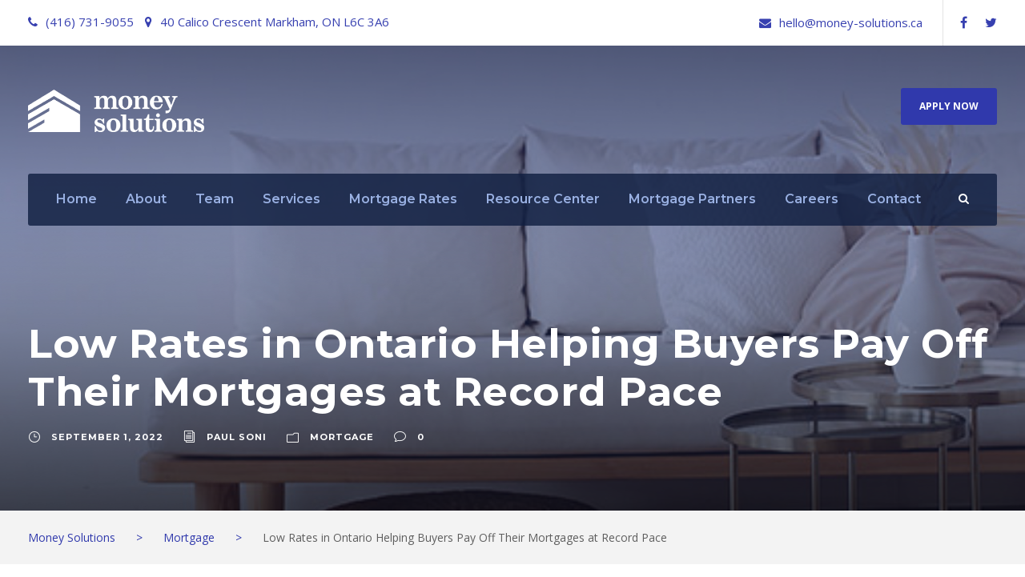

--- FILE ---
content_type: text/html; charset=UTF-8
request_url: https://www.money-solutions.ca/low-rates-in-ontario-helping-buyers-pay-off-their-mortgages-at-record-pace/
body_size: 23242
content:
<!DOCTYPE html>
<html lang="en-US" prefix="og: https://ogp.me/ns#" class="no-js">
<head><meta charset="UTF-8"><script>if(navigator.userAgent.match(/MSIE|Internet Explorer/i)||navigator.userAgent.match(/Trident\/7\..*?rv:11/i)){var href=document.location.href;if(!href.match(/[?&]nowprocket/)){if(href.indexOf("?")==-1){if(href.indexOf("#")==-1){document.location.href=href+"?nowprocket=1"}else{document.location.href=href.replace("#","?nowprocket=1#")}}else{if(href.indexOf("#")==-1){document.location.href=href+"&nowprocket=1"}else{document.location.href=href.replace("#","&nowprocket=1#")}}}}</script><script>(()=>{class RocketLazyLoadScripts{constructor(){this.v="1.2.6",this.triggerEvents=["keydown","mousedown","mousemove","touchmove","touchstart","touchend","wheel"],this.userEventHandler=this.t.bind(this),this.touchStartHandler=this.i.bind(this),this.touchMoveHandler=this.o.bind(this),this.touchEndHandler=this.h.bind(this),this.clickHandler=this.u.bind(this),this.interceptedClicks=[],this.interceptedClickListeners=[],this.l(this),window.addEventListener("pageshow",(t=>{this.persisted=t.persisted,this.everythingLoaded&&this.m()})),this.CSPIssue=sessionStorage.getItem("rocketCSPIssue"),document.addEventListener("securitypolicyviolation",(t=>{this.CSPIssue||"script-src-elem"!==t.violatedDirective||"data"!==t.blockedURI||(this.CSPIssue=!0,sessionStorage.setItem("rocketCSPIssue",!0))})),document.addEventListener("DOMContentLoaded",(()=>{this.k()})),this.delayedScripts={normal:[],async:[],defer:[]},this.trash=[],this.allJQueries=[]}p(t){document.hidden?t.t():(this.triggerEvents.forEach((e=>window.addEventListener(e,t.userEventHandler,{passive:!0}))),window.addEventListener("touchstart",t.touchStartHandler,{passive:!0}),window.addEventListener("mousedown",t.touchStartHandler),document.addEventListener("visibilitychange",t.userEventHandler))}_(){this.triggerEvents.forEach((t=>window.removeEventListener(t,this.userEventHandler,{passive:!0}))),document.removeEventListener("visibilitychange",this.userEventHandler)}i(t){"HTML"!==t.target.tagName&&(window.addEventListener("touchend",this.touchEndHandler),window.addEventListener("mouseup",this.touchEndHandler),window.addEventListener("touchmove",this.touchMoveHandler,{passive:!0}),window.addEventListener("mousemove",this.touchMoveHandler),t.target.addEventListener("click",this.clickHandler),this.L(t.target,!0),this.S(t.target,"onclick","rocket-onclick"),this.C())}o(t){window.removeEventListener("touchend",this.touchEndHandler),window.removeEventListener("mouseup",this.touchEndHandler),window.removeEventListener("touchmove",this.touchMoveHandler,{passive:!0}),window.removeEventListener("mousemove",this.touchMoveHandler),t.target.removeEventListener("click",this.clickHandler),this.L(t.target,!1),this.S(t.target,"rocket-onclick","onclick"),this.M()}h(){window.removeEventListener("touchend",this.touchEndHandler),window.removeEventListener("mouseup",this.touchEndHandler),window.removeEventListener("touchmove",this.touchMoveHandler,{passive:!0}),window.removeEventListener("mousemove",this.touchMoveHandler)}u(t){t.target.removeEventListener("click",this.clickHandler),this.L(t.target,!1),this.S(t.target,"rocket-onclick","onclick"),this.interceptedClicks.push(t),t.preventDefault(),t.stopPropagation(),t.stopImmediatePropagation(),this.M()}O(){window.removeEventListener("touchstart",this.touchStartHandler,{passive:!0}),window.removeEventListener("mousedown",this.touchStartHandler),this.interceptedClicks.forEach((t=>{t.target.dispatchEvent(new MouseEvent("click",{view:t.view,bubbles:!0,cancelable:!0}))}))}l(t){EventTarget.prototype.addEventListenerWPRocketBase=EventTarget.prototype.addEventListener,EventTarget.prototype.addEventListener=function(e,i,o){"click"!==e||t.windowLoaded||i===t.clickHandler||t.interceptedClickListeners.push({target:this,func:i,options:o}),(this||window).addEventListenerWPRocketBase(e,i,o)}}L(t,e){this.interceptedClickListeners.forEach((i=>{i.target===t&&(e?t.removeEventListener("click",i.func,i.options):t.addEventListener("click",i.func,i.options))})),t.parentNode!==document.documentElement&&this.L(t.parentNode,e)}D(){return new Promise((t=>{this.P?this.M=t:t()}))}C(){this.P=!0}M(){this.P=!1}S(t,e,i){t.hasAttribute&&t.hasAttribute(e)&&(event.target.setAttribute(i,event.target.getAttribute(e)),event.target.removeAttribute(e))}t(){this._(this),"loading"===document.readyState?document.addEventListener("DOMContentLoaded",this.R.bind(this)):this.R()}k(){let t=[];document.querySelectorAll("script[type=rocketlazyloadscript][data-rocket-src]").forEach((e=>{let i=e.getAttribute("data-rocket-src");if(i&&!i.startsWith("data:")){0===i.indexOf("//")&&(i=location.protocol+i);try{const o=new URL(i).origin;o!==location.origin&&t.push({src:o,crossOrigin:e.crossOrigin||"module"===e.getAttribute("data-rocket-type")})}catch(t){}}})),t=[...new Map(t.map((t=>[JSON.stringify(t),t]))).values()],this.T(t,"preconnect")}async R(){this.lastBreath=Date.now(),this.j(this),this.F(this),this.I(),this.W(),this.q(),await this.A(this.delayedScripts.normal),await this.A(this.delayedScripts.defer),await this.A(this.delayedScripts.async);try{await this.U(),await this.H(this),await this.J()}catch(t){console.error(t)}window.dispatchEvent(new Event("rocket-allScriptsLoaded")),this.everythingLoaded=!0,this.D().then((()=>{this.O()})),this.N()}W(){document.querySelectorAll("script[type=rocketlazyloadscript]").forEach((t=>{t.hasAttribute("data-rocket-src")?t.hasAttribute("async")&&!1!==t.async?this.delayedScripts.async.push(t):t.hasAttribute("defer")&&!1!==t.defer||"module"===t.getAttribute("data-rocket-type")?this.delayedScripts.defer.push(t):this.delayedScripts.normal.push(t):this.delayedScripts.normal.push(t)}))}async B(t){if(await this.G(),!0!==t.noModule||!("noModule"in HTMLScriptElement.prototype))return new Promise((e=>{let i;function o(){(i||t).setAttribute("data-rocket-status","executed"),e()}try{if(navigator.userAgent.indexOf("Firefox/")>0||""===navigator.vendor||this.CSPIssue)i=document.createElement("script"),[...t.attributes].forEach((t=>{let e=t.nodeName;"type"!==e&&("data-rocket-type"===e&&(e="type"),"data-rocket-src"===e&&(e="src"),i.setAttribute(e,t.nodeValue))})),t.text&&(i.text=t.text),i.hasAttribute("src")?(i.addEventListener("load",o),i.addEventListener("error",(function(){i.setAttribute("data-rocket-status","failed-network"),e()})),setTimeout((()=>{i.isConnected||e()}),1)):(i.text=t.text,o()),t.parentNode.replaceChild(i,t);else{const i=t.getAttribute("data-rocket-type"),s=t.getAttribute("data-rocket-src");i?(t.type=i,t.removeAttribute("data-rocket-type")):t.removeAttribute("type"),t.addEventListener("load",o),t.addEventListener("error",(i=>{this.CSPIssue&&i.target.src.startsWith("data:")?(console.log("WPRocket: data-uri blocked by CSP -> fallback"),t.removeAttribute("src"),this.B(t).then(e)):(t.setAttribute("data-rocket-status","failed-network"),e())})),s?(t.removeAttribute("data-rocket-src"),t.src=s):t.src="data:text/javascript;base64,"+window.btoa(unescape(encodeURIComponent(t.text)))}}catch(i){t.setAttribute("data-rocket-status","failed-transform"),e()}}));t.setAttribute("data-rocket-status","skipped")}async A(t){const e=t.shift();return e&&e.isConnected?(await this.B(e),this.A(t)):Promise.resolve()}q(){this.T([...this.delayedScripts.normal,...this.delayedScripts.defer,...this.delayedScripts.async],"preload")}T(t,e){var i=document.createDocumentFragment();t.forEach((t=>{const o=t.getAttribute&&t.getAttribute("data-rocket-src")||t.src;if(o&&!o.startsWith("data:")){const s=document.createElement("link");s.href=o,s.rel=e,"preconnect"!==e&&(s.as="script"),t.getAttribute&&"module"===t.getAttribute("data-rocket-type")&&(s.crossOrigin=!0),t.crossOrigin&&(s.crossOrigin=t.crossOrigin),t.integrity&&(s.integrity=t.integrity),i.appendChild(s),this.trash.push(s)}})),document.head.appendChild(i)}j(t){let e={};function i(i,o){return e[o].eventsToRewrite.indexOf(i)>=0&&!t.everythingLoaded?"rocket-"+i:i}function o(t,o){!function(t){e[t]||(e[t]={originalFunctions:{add:t.addEventListener,remove:t.removeEventListener},eventsToRewrite:[]},t.addEventListener=function(){arguments[0]=i(arguments[0],t),e[t].originalFunctions.add.apply(t,arguments)},t.removeEventListener=function(){arguments[0]=i(arguments[0],t),e[t].originalFunctions.remove.apply(t,arguments)})}(t),e[t].eventsToRewrite.push(o)}function s(e,i){let o=e[i];e[i]=null,Object.defineProperty(e,i,{get:()=>o||function(){},set(s){t.everythingLoaded?o=s:e["rocket"+i]=o=s}})}o(document,"DOMContentLoaded"),o(window,"DOMContentLoaded"),o(window,"load"),o(window,"pageshow"),o(document,"readystatechange"),s(document,"onreadystatechange"),s(window,"onload"),s(window,"onpageshow");try{Object.defineProperty(document,"readyState",{get:()=>t.rocketReadyState,set(e){t.rocketReadyState=e},configurable:!0}),document.readyState="loading"}catch(t){console.log("WPRocket DJE readyState conflict, bypassing")}}F(t){let e;function i(e){return t.everythingLoaded?e:e.split(" ").map((t=>"load"===t||0===t.indexOf("load.")?"rocket-jquery-load":t)).join(" ")}function o(o){function s(t){const e=o.fn[t];o.fn[t]=o.fn.init.prototype[t]=function(){return this[0]===window&&("string"==typeof arguments[0]||arguments[0]instanceof String?arguments[0]=i(arguments[0]):"object"==typeof arguments[0]&&Object.keys(arguments[0]).forEach((t=>{const e=arguments[0][t];delete arguments[0][t],arguments[0][i(t)]=e}))),e.apply(this,arguments),this}}o&&o.fn&&!t.allJQueries.includes(o)&&(o.fn.ready=o.fn.init.prototype.ready=function(e){return t.domReadyFired?e.bind(document)(o):document.addEventListener("rocket-DOMContentLoaded",(()=>e.bind(document)(o))),o([])},s("on"),s("one"),t.allJQueries.push(o)),e=o}o(window.jQuery),Object.defineProperty(window,"jQuery",{get:()=>e,set(t){o(t)}})}async H(t){const e=document.querySelector("script[data-webpack]");e&&(await async function(){return new Promise((t=>{e.addEventListener("load",t),e.addEventListener("error",t)}))}(),await t.K(),await t.H(t))}async U(){this.domReadyFired=!0;try{document.readyState="interactive"}catch(t){}await this.G(),document.dispatchEvent(new Event("rocket-readystatechange")),await this.G(),document.rocketonreadystatechange&&document.rocketonreadystatechange(),await this.G(),document.dispatchEvent(new Event("rocket-DOMContentLoaded")),await this.G(),window.dispatchEvent(new Event("rocket-DOMContentLoaded"))}async J(){try{document.readyState="complete"}catch(t){}await this.G(),document.dispatchEvent(new Event("rocket-readystatechange")),await this.G(),document.rocketonreadystatechange&&document.rocketonreadystatechange(),await this.G(),window.dispatchEvent(new Event("rocket-load")),await this.G(),window.rocketonload&&window.rocketonload(),await this.G(),this.allJQueries.forEach((t=>t(window).trigger("rocket-jquery-load"))),await this.G();const t=new Event("rocket-pageshow");t.persisted=this.persisted,window.dispatchEvent(t),await this.G(),window.rocketonpageshow&&window.rocketonpageshow({persisted:this.persisted}),this.windowLoaded=!0}m(){document.onreadystatechange&&document.onreadystatechange(),window.onload&&window.onload(),window.onpageshow&&window.onpageshow({persisted:this.persisted})}I(){const t=new Map;document.write=document.writeln=function(e){const i=document.currentScript;i||console.error("WPRocket unable to document.write this: "+e);const o=document.createRange(),s=i.parentElement;let n=t.get(i);void 0===n&&(n=i.nextSibling,t.set(i,n));const c=document.createDocumentFragment();o.setStart(c,0),c.appendChild(o.createContextualFragment(e)),s.insertBefore(c,n)}}async G(){Date.now()-this.lastBreath>45&&(await this.K(),this.lastBreath=Date.now())}async K(){return document.hidden?new Promise((t=>setTimeout(t))):new Promise((t=>requestAnimationFrame(t)))}N(){this.trash.forEach((t=>t.remove()))}static run(){const t=new RocketLazyLoadScripts;t.p(t)}}RocketLazyLoadScripts.run()})();</script>
	
	<meta name="viewport" content="width=device-width, initial-scale=1">
	<link rel="profile" href="http://gmpg.org/xfn/11">
	<link rel="pingback" href="https://www.money-solutions.ca/xmlrpc.php">
		<style>img:is([sizes="auto" i], [sizes^="auto," i]) { contain-intrinsic-size: 3000px 1500px }</style>
	
<!-- Search Engine Optimization by Rank Math - https://rankmath.com/ -->
<title>Low Rates in Ontario Helping Buyers Pay Off Their Mortgages at Record Pace - Money Solutions</title><link rel="preload" data-rocket-preload as="style" href="https://fonts.googleapis.com/css?family=Montserrat%3A100%2C200%2C300%2Cregular%2C500%2C600%2C700%2C800%2C900%2C100italic%2C200italic%2C300italic%2Citalic%2C500italic%2C600italic%2C700italic%2C800italic%2C900italic%7COpen%20Sans%3A300%2Cregular%2C500%2C600%2C700%2C800%2C300italic%2Citalic%2C500italic%2C600italic%2C700italic%2C800italic%7CAsap%3A100%2C200%2C300%2Cregular%2C500%2C600%2C700%2C800%2C900%2C100italic%2C200italic%2C300italic%2Citalic%2C500italic%2C600italic%2C700italic%2C800italic%2C900italic&#038;subset=cyrillic%2Ccyrillic-ext%2Clatin%2Clatin-ext%2Cvietnamese%2Cgreek%2Cgreek-ext%2Chebrew%2Cmath%2Csymbols&#038;display=swap" /><link rel="stylesheet" href="https://fonts.googleapis.com/css?family=Montserrat%3A100%2C200%2C300%2Cregular%2C500%2C600%2C700%2C800%2C900%2C100italic%2C200italic%2C300italic%2Citalic%2C500italic%2C600italic%2C700italic%2C800italic%2C900italic%7COpen%20Sans%3A300%2Cregular%2C500%2C600%2C700%2C800%2C300italic%2Citalic%2C500italic%2C600italic%2C700italic%2C800italic%7CAsap%3A100%2C200%2C300%2Cregular%2C500%2C600%2C700%2C800%2C900%2C100italic%2C200italic%2C300italic%2Citalic%2C500italic%2C600italic%2C700italic%2C800italic%2C900italic&#038;subset=cyrillic%2Ccyrillic-ext%2Clatin%2Clatin-ext%2Cvietnamese%2Cgreek%2Cgreek-ext%2Chebrew%2Cmath%2Csymbols&#038;display=swap" media="print" onload="this.media='all'" /><noscript><link rel="stylesheet" href="https://fonts.googleapis.com/css?family=Montserrat%3A100%2C200%2C300%2Cregular%2C500%2C600%2C700%2C800%2C900%2C100italic%2C200italic%2C300italic%2Citalic%2C500italic%2C600italic%2C700italic%2C800italic%2C900italic%7COpen%20Sans%3A300%2Cregular%2C500%2C600%2C700%2C800%2C300italic%2Citalic%2C500italic%2C600italic%2C700italic%2C800italic%7CAsap%3A100%2C200%2C300%2Cregular%2C500%2C600%2C700%2C800%2C900%2C100italic%2C200italic%2C300italic%2Citalic%2C500italic%2C600italic%2C700italic%2C800italic%2C900italic&#038;subset=cyrillic%2Ccyrillic-ext%2Clatin%2Clatin-ext%2Cvietnamese%2Cgreek%2Cgreek-ext%2Chebrew%2Cmath%2Csymbols&#038;display=swap" /></noscript>
<meta name="description" content="Home prices may be astronomical in certain parts of the country, but historically low mortgage rates are allowing borrowers to pay off their mortgages faster"/>
<meta name="robots" content="index, follow, max-snippet:-1, max-video-preview:-1, max-image-preview:large"/>
<link rel="canonical" href="https://www.money-solutions.ca/low-rates-in-ontario-helping-buyers-pay-off-their-mortgages-at-record-pace/" />
<meta property="og:locale" content="en_US" />
<meta property="og:type" content="article" />
<meta property="og:title" content="Low Rates in Ontario Helping Buyers Pay Off Their Mortgages at Record Pace - Money Solutions" />
<meta property="og:description" content="Home prices may be astronomical in certain parts of the country, but historically low mortgage rates are allowing borrowers to pay off their mortgages faster" />
<meta property="og:url" content="https://www.money-solutions.ca/low-rates-in-ontario-helping-buyers-pay-off-their-mortgages-at-record-pace/" />
<meta property="og:site_name" content="Money Solutions" />
<meta property="article:section" content="Mortgage" />
<meta property="og:updated_time" content="2022-09-16T07:20:48+00:00" />
<meta property="og:image" content="https://www.money-solutions.ca/wp-content/uploads/2022/09/rates-small_464432.jpg" />
<meta property="og:image:secure_url" content="https://www.money-solutions.ca/wp-content/uploads/2022/09/rates-small_464432.jpg" />
<meta property="og:image:width" content="500" />
<meta property="og:image:height" content="500" />
<meta property="og:image:alt" content="Low Rates in Ontario Helping Buyers Pay Off Their Mortgages at Record Pace" />
<meta property="og:image:type" content="image/jpeg" />
<meta property="article:published_time" content="2022-09-01T11:24:27+00:00" />
<meta property="article:modified_time" content="2022-09-16T07:20:48+00:00" />
<meta name="twitter:card" content="summary_large_image" />
<meta name="twitter:title" content="Low Rates in Ontario Helping Buyers Pay Off Their Mortgages at Record Pace - Money Solutions" />
<meta name="twitter:description" content="Home prices may be astronomical in certain parts of the country, but historically low mortgage rates are allowing borrowers to pay off their mortgages faster" />
<meta name="twitter:image" content="https://www.money-solutions.ca/wp-content/uploads/2022/09/rates-small_464432.jpg" />
<meta name="twitter:label1" content="Written by" />
<meta name="twitter:data1" content="Paul Soni" />
<meta name="twitter:label2" content="Time to read" />
<meta name="twitter:data2" content="Less than a minute" />
<script type="application/ld+json" class="rank-math-schema">{"@context":"https://schema.org","@graph":[{"@type":"Organization","@id":"https://www.money-solutions.ca/#organization","name":"Money Solutions","url":"https://www.money-solutions.ca"},{"@type":"WebSite","@id":"https://www.money-solutions.ca/#website","url":"https://www.money-solutions.ca","name":"Money Solutions","publisher":{"@id":"https://www.money-solutions.ca/#organization"},"inLanguage":"en-US"},{"@type":"ImageObject","@id":"https://www.money-solutions.ca/wp-content/uploads/2022/09/rates-small_464432.jpg","url":"https://www.money-solutions.ca/wp-content/uploads/2022/09/rates-small_464432.jpg","width":"500","height":"500","inLanguage":"en-US"},{"@type":"WebPage","@id":"https://www.money-solutions.ca/low-rates-in-ontario-helping-buyers-pay-off-their-mortgages-at-record-pace/#webpage","url":"https://www.money-solutions.ca/low-rates-in-ontario-helping-buyers-pay-off-their-mortgages-at-record-pace/","name":"Low Rates in Ontario Helping Buyers Pay Off Their Mortgages at Record Pace - Money Solutions","datePublished":"2022-09-01T11:24:27+00:00","dateModified":"2022-09-16T07:20:48+00:00","isPartOf":{"@id":"https://www.money-solutions.ca/#website"},"primaryImageOfPage":{"@id":"https://www.money-solutions.ca/wp-content/uploads/2022/09/rates-small_464432.jpg"},"inLanguage":"en-US"},{"@type":"Person","@id":"https://www.money-solutions.ca/author/paul/","name":"Paul Soni","url":"https://www.money-solutions.ca/author/paul/","image":{"@type":"ImageObject","@id":"https://secure.gravatar.com/avatar/50a331321b1350ac96970e9559979dcff2ee4401aeae91e3f64d961297523c3e?s=96&amp;d=mm&amp;r=g","url":"https://secure.gravatar.com/avatar/50a331321b1350ac96970e9559979dcff2ee4401aeae91e3f64d961297523c3e?s=96&amp;d=mm&amp;r=g","caption":"Paul Soni","inLanguage":"en-US"},"worksFor":{"@id":"https://www.money-solutions.ca/#organization"}},{"@type":"BlogPosting","headline":"Low Rates in Ontario Helping Buyers Pay Off Their Mortgages at Record Pace - Money Solutions","datePublished":"2022-09-01T11:24:27+00:00","dateModified":"2022-09-16T07:20:48+00:00","articleSection":"Mortgage","author":{"@id":"https://www.money-solutions.ca/author/paul/","name":"Paul Soni"},"publisher":{"@id":"https://www.money-solutions.ca/#organization"},"description":"Home prices may be astronomical in certain parts of the country, but historically low mortgage rates are allowing borrowers to pay off their mortgages faster","name":"Low Rates in Ontario Helping Buyers Pay Off Their Mortgages at Record Pace - Money Solutions","@id":"https://www.money-solutions.ca/low-rates-in-ontario-helping-buyers-pay-off-their-mortgages-at-record-pace/#richSnippet","isPartOf":{"@id":"https://www.money-solutions.ca/low-rates-in-ontario-helping-buyers-pay-off-their-mortgages-at-record-pace/#webpage"},"image":{"@id":"https://www.money-solutions.ca/wp-content/uploads/2022/09/rates-small_464432.jpg"},"inLanguage":"en-US","mainEntityOfPage":{"@id":"https://www.money-solutions.ca/low-rates-in-ontario-helping-buyers-pay-off-their-mortgages-at-record-pace/#webpage"}}]}</script>
<!-- /Rank Math WordPress SEO plugin -->

<link rel='dns-prefetch' href='//fonts.googleapis.com' />
<link href='https://fonts.gstatic.com' crossorigin rel='preconnect' />
<link rel="alternate" type="application/rss+xml" title="Money Solutions &raquo; Feed" href="https://www.money-solutions.ca/feed/" />
<link rel="alternate" type="application/rss+xml" title="Money Solutions &raquo; Comments Feed" href="https://www.money-solutions.ca/comments/feed/" />
<style id='wp-emoji-styles-inline-css' type='text/css'>

	img.wp-smiley, img.emoji {
		display: inline !important;
		border: none !important;
		box-shadow: none !important;
		height: 1em !important;
		width: 1em !important;
		margin: 0 0.07em !important;
		vertical-align: -0.1em !important;
		background: none !important;
		padding: 0 !important;
	}
</style>
<link rel='stylesheet' id='wp-block-library-css' href='https://www.money-solutions.ca/wp-includes/css/dist/block-library/style.min.css?ver=6.8.3' type='text/css' media='all' />
<style id='classic-theme-styles-inline-css' type='text/css'>
/*! This file is auto-generated */
.wp-block-button__link{color:#fff;background-color:#32373c;border-radius:9999px;box-shadow:none;text-decoration:none;padding:calc(.667em + 2px) calc(1.333em + 2px);font-size:1.125em}.wp-block-file__button{background:#32373c;color:#fff;text-decoration:none}
</style>
<style id='global-styles-inline-css' type='text/css'>
:root{--wp--preset--aspect-ratio--square: 1;--wp--preset--aspect-ratio--4-3: 4/3;--wp--preset--aspect-ratio--3-4: 3/4;--wp--preset--aspect-ratio--3-2: 3/2;--wp--preset--aspect-ratio--2-3: 2/3;--wp--preset--aspect-ratio--16-9: 16/9;--wp--preset--aspect-ratio--9-16: 9/16;--wp--preset--color--black: #000000;--wp--preset--color--cyan-bluish-gray: #abb8c3;--wp--preset--color--white: #ffffff;--wp--preset--color--pale-pink: #f78da7;--wp--preset--color--vivid-red: #cf2e2e;--wp--preset--color--luminous-vivid-orange: #ff6900;--wp--preset--color--luminous-vivid-amber: #fcb900;--wp--preset--color--light-green-cyan: #7bdcb5;--wp--preset--color--vivid-green-cyan: #00d084;--wp--preset--color--pale-cyan-blue: #8ed1fc;--wp--preset--color--vivid-cyan-blue: #0693e3;--wp--preset--color--vivid-purple: #9b51e0;--wp--preset--gradient--vivid-cyan-blue-to-vivid-purple: linear-gradient(135deg,rgba(6,147,227,1) 0%,rgb(155,81,224) 100%);--wp--preset--gradient--light-green-cyan-to-vivid-green-cyan: linear-gradient(135deg,rgb(122,220,180) 0%,rgb(0,208,130) 100%);--wp--preset--gradient--luminous-vivid-amber-to-luminous-vivid-orange: linear-gradient(135deg,rgba(252,185,0,1) 0%,rgba(255,105,0,1) 100%);--wp--preset--gradient--luminous-vivid-orange-to-vivid-red: linear-gradient(135deg,rgba(255,105,0,1) 0%,rgb(207,46,46) 100%);--wp--preset--gradient--very-light-gray-to-cyan-bluish-gray: linear-gradient(135deg,rgb(238,238,238) 0%,rgb(169,184,195) 100%);--wp--preset--gradient--cool-to-warm-spectrum: linear-gradient(135deg,rgb(74,234,220) 0%,rgb(151,120,209) 20%,rgb(207,42,186) 40%,rgb(238,44,130) 60%,rgb(251,105,98) 80%,rgb(254,248,76) 100%);--wp--preset--gradient--blush-light-purple: linear-gradient(135deg,rgb(255,206,236) 0%,rgb(152,150,240) 100%);--wp--preset--gradient--blush-bordeaux: linear-gradient(135deg,rgb(254,205,165) 0%,rgb(254,45,45) 50%,rgb(107,0,62) 100%);--wp--preset--gradient--luminous-dusk: linear-gradient(135deg,rgb(255,203,112) 0%,rgb(199,81,192) 50%,rgb(65,88,208) 100%);--wp--preset--gradient--pale-ocean: linear-gradient(135deg,rgb(255,245,203) 0%,rgb(182,227,212) 50%,rgb(51,167,181) 100%);--wp--preset--gradient--electric-grass: linear-gradient(135deg,rgb(202,248,128) 0%,rgb(113,206,126) 100%);--wp--preset--gradient--midnight: linear-gradient(135deg,rgb(2,3,129) 0%,rgb(40,116,252) 100%);--wp--preset--font-size--small: 13px;--wp--preset--font-size--medium: 20px;--wp--preset--font-size--large: 36px;--wp--preset--font-size--x-large: 42px;--wp--preset--spacing--20: 0.44rem;--wp--preset--spacing--30: 0.67rem;--wp--preset--spacing--40: 1rem;--wp--preset--spacing--50: 1.5rem;--wp--preset--spacing--60: 2.25rem;--wp--preset--spacing--70: 3.38rem;--wp--preset--spacing--80: 5.06rem;--wp--preset--shadow--natural: 6px 6px 9px rgba(0, 0, 0, 0.2);--wp--preset--shadow--deep: 12px 12px 50px rgba(0, 0, 0, 0.4);--wp--preset--shadow--sharp: 6px 6px 0px rgba(0, 0, 0, 0.2);--wp--preset--shadow--outlined: 6px 6px 0px -3px rgba(255, 255, 255, 1), 6px 6px rgba(0, 0, 0, 1);--wp--preset--shadow--crisp: 6px 6px 0px rgba(0, 0, 0, 1);}:where(.is-layout-flex){gap: 0.5em;}:where(.is-layout-grid){gap: 0.5em;}body .is-layout-flex{display: flex;}.is-layout-flex{flex-wrap: wrap;align-items: center;}.is-layout-flex > :is(*, div){margin: 0;}body .is-layout-grid{display: grid;}.is-layout-grid > :is(*, div){margin: 0;}:where(.wp-block-columns.is-layout-flex){gap: 2em;}:where(.wp-block-columns.is-layout-grid){gap: 2em;}:where(.wp-block-post-template.is-layout-flex){gap: 1.25em;}:where(.wp-block-post-template.is-layout-grid){gap: 1.25em;}.has-black-color{color: var(--wp--preset--color--black) !important;}.has-cyan-bluish-gray-color{color: var(--wp--preset--color--cyan-bluish-gray) !important;}.has-white-color{color: var(--wp--preset--color--white) !important;}.has-pale-pink-color{color: var(--wp--preset--color--pale-pink) !important;}.has-vivid-red-color{color: var(--wp--preset--color--vivid-red) !important;}.has-luminous-vivid-orange-color{color: var(--wp--preset--color--luminous-vivid-orange) !important;}.has-luminous-vivid-amber-color{color: var(--wp--preset--color--luminous-vivid-amber) !important;}.has-light-green-cyan-color{color: var(--wp--preset--color--light-green-cyan) !important;}.has-vivid-green-cyan-color{color: var(--wp--preset--color--vivid-green-cyan) !important;}.has-pale-cyan-blue-color{color: var(--wp--preset--color--pale-cyan-blue) !important;}.has-vivid-cyan-blue-color{color: var(--wp--preset--color--vivid-cyan-blue) !important;}.has-vivid-purple-color{color: var(--wp--preset--color--vivid-purple) !important;}.has-black-background-color{background-color: var(--wp--preset--color--black) !important;}.has-cyan-bluish-gray-background-color{background-color: var(--wp--preset--color--cyan-bluish-gray) !important;}.has-white-background-color{background-color: var(--wp--preset--color--white) !important;}.has-pale-pink-background-color{background-color: var(--wp--preset--color--pale-pink) !important;}.has-vivid-red-background-color{background-color: var(--wp--preset--color--vivid-red) !important;}.has-luminous-vivid-orange-background-color{background-color: var(--wp--preset--color--luminous-vivid-orange) !important;}.has-luminous-vivid-amber-background-color{background-color: var(--wp--preset--color--luminous-vivid-amber) !important;}.has-light-green-cyan-background-color{background-color: var(--wp--preset--color--light-green-cyan) !important;}.has-vivid-green-cyan-background-color{background-color: var(--wp--preset--color--vivid-green-cyan) !important;}.has-pale-cyan-blue-background-color{background-color: var(--wp--preset--color--pale-cyan-blue) !important;}.has-vivid-cyan-blue-background-color{background-color: var(--wp--preset--color--vivid-cyan-blue) !important;}.has-vivid-purple-background-color{background-color: var(--wp--preset--color--vivid-purple) !important;}.has-black-border-color{border-color: var(--wp--preset--color--black) !important;}.has-cyan-bluish-gray-border-color{border-color: var(--wp--preset--color--cyan-bluish-gray) !important;}.has-white-border-color{border-color: var(--wp--preset--color--white) !important;}.has-pale-pink-border-color{border-color: var(--wp--preset--color--pale-pink) !important;}.has-vivid-red-border-color{border-color: var(--wp--preset--color--vivid-red) !important;}.has-luminous-vivid-orange-border-color{border-color: var(--wp--preset--color--luminous-vivid-orange) !important;}.has-luminous-vivid-amber-border-color{border-color: var(--wp--preset--color--luminous-vivid-amber) !important;}.has-light-green-cyan-border-color{border-color: var(--wp--preset--color--light-green-cyan) !important;}.has-vivid-green-cyan-border-color{border-color: var(--wp--preset--color--vivid-green-cyan) !important;}.has-pale-cyan-blue-border-color{border-color: var(--wp--preset--color--pale-cyan-blue) !important;}.has-vivid-cyan-blue-border-color{border-color: var(--wp--preset--color--vivid-cyan-blue) !important;}.has-vivid-purple-border-color{border-color: var(--wp--preset--color--vivid-purple) !important;}.has-vivid-cyan-blue-to-vivid-purple-gradient-background{background: var(--wp--preset--gradient--vivid-cyan-blue-to-vivid-purple) !important;}.has-light-green-cyan-to-vivid-green-cyan-gradient-background{background: var(--wp--preset--gradient--light-green-cyan-to-vivid-green-cyan) !important;}.has-luminous-vivid-amber-to-luminous-vivid-orange-gradient-background{background: var(--wp--preset--gradient--luminous-vivid-amber-to-luminous-vivid-orange) !important;}.has-luminous-vivid-orange-to-vivid-red-gradient-background{background: var(--wp--preset--gradient--luminous-vivid-orange-to-vivid-red) !important;}.has-very-light-gray-to-cyan-bluish-gray-gradient-background{background: var(--wp--preset--gradient--very-light-gray-to-cyan-bluish-gray) !important;}.has-cool-to-warm-spectrum-gradient-background{background: var(--wp--preset--gradient--cool-to-warm-spectrum) !important;}.has-blush-light-purple-gradient-background{background: var(--wp--preset--gradient--blush-light-purple) !important;}.has-blush-bordeaux-gradient-background{background: var(--wp--preset--gradient--blush-bordeaux) !important;}.has-luminous-dusk-gradient-background{background: var(--wp--preset--gradient--luminous-dusk) !important;}.has-pale-ocean-gradient-background{background: var(--wp--preset--gradient--pale-ocean) !important;}.has-electric-grass-gradient-background{background: var(--wp--preset--gradient--electric-grass) !important;}.has-midnight-gradient-background{background: var(--wp--preset--gradient--midnight) !important;}.has-small-font-size{font-size: var(--wp--preset--font-size--small) !important;}.has-medium-font-size{font-size: var(--wp--preset--font-size--medium) !important;}.has-large-font-size{font-size: var(--wp--preset--font-size--large) !important;}.has-x-large-font-size{font-size: var(--wp--preset--font-size--x-large) !important;}
:where(.wp-block-post-template.is-layout-flex){gap: 1.25em;}:where(.wp-block-post-template.is-layout-grid){gap: 1.25em;}
:where(.wp-block-columns.is-layout-flex){gap: 2em;}:where(.wp-block-columns.is-layout-grid){gap: 2em;}
:root :where(.wp-block-pullquote){font-size: 1.5em;line-height: 1.6;}
</style>

<link data-minify="1" rel='stylesheet' id='font-awesome-css' href='https://www.money-solutions.ca/wp-content/cache/min/1/wp-content/plugins/goodlayers-core/plugins/fontawesome/font-awesome.css?ver=1757433200' type='text/css' media='all' />
<link data-minify="1" rel='stylesheet' id='elegant-font-css' href='https://www.money-solutions.ca/wp-content/cache/min/1/wp-content/plugins/goodlayers-core/plugins/elegant/elegant-font.css?ver=1757433200' type='text/css' media='all' />
<link data-minify="1" rel='stylesheet' id='gdlr-core-plugin-css' href='https://www.money-solutions.ca/wp-content/cache/min/1/wp-content/plugins/goodlayers-core/plugins/style.css?ver=1757433200' type='text/css' media='all' />
<link data-minify="1" rel='stylesheet' id='gdlr-core-page-builder-css' href='https://www.money-solutions.ca/wp-content/cache/min/1/wp-content/plugins/goodlayers-core/include/css/page-builder.css?ver=1757433201' type='text/css' media='all' />
<link data-minify="1" rel='stylesheet' id='contact-form-7-css' href='https://www.money-solutions.ca/wp-content/cache/min/1/wp-content/plugins/contact-form-7/includes/css/styles.css?ver=1757433201' type='text/css' media='all' />
<link data-minify="1" rel='stylesheet' id='wpcf7-redirect-script-frontend-css' href='https://www.money-solutions.ca/wp-content/cache/min/1/wp-content/plugins/wpcf7-redirect/build/assets/frontend-script.css?ver=1757433201' type='text/css' media='all' />
<link data-minify="1" rel='stylesheet' id='financity-style-core-css' href='https://www.money-solutions.ca/wp-content/cache/min/1/wp-content/themes/financity/css/style-core.css?ver=1757433201' type='text/css' media='all' />
<link data-minify="1" rel='stylesheet' id='financity-custom-style-css' href='https://www.money-solutions.ca/wp-content/cache/min/1/wp-content/uploads/financity-style-custom.css?ver=1757433201' type='text/css' media='all' />
<script type="text/javascript" src="https://www.money-solutions.ca/wp-includes/js/jquery/jquery.min.js?ver=3.7.1" id="jquery-core-js"></script>
<script type="text/javascript" src="https://www.money-solutions.ca/wp-includes/js/jquery/jquery-migrate.min.js?ver=3.4.1" id="jquery-migrate-js"></script>
<!--[if lt IE 9]>
<script type="text/javascript" src="https://www.money-solutions.ca/wp-content/themes/financity/js/html5.js?ver=6.8.3" id="financity-html5js-js"></script>
<![endif]-->
<link rel="https://api.w.org/" href="https://www.money-solutions.ca/wp-json/" /><link rel="alternate" title="JSON" type="application/json" href="https://www.money-solutions.ca/wp-json/wp/v2/posts/7076" /><link rel="EditURI" type="application/rsd+xml" title="RSD" href="https://www.money-solutions.ca/xmlrpc.php?rsd" />
<meta name="generator" content="WordPress 6.8.3" />
<link rel='shortlink' href='https://www.money-solutions.ca/?p=7076' />
<link rel="alternate" title="oEmbed (JSON)" type="application/json+oembed" href="https://www.money-solutions.ca/wp-json/oembed/1.0/embed?url=https%3A%2F%2Fwww.money-solutions.ca%2Flow-rates-in-ontario-helping-buyers-pay-off-their-mortgages-at-record-pace%2F" />
<link rel="alternate" title="oEmbed (XML)" type="text/xml+oembed" href="https://www.money-solutions.ca/wp-json/oembed/1.0/embed?url=https%3A%2F%2Fwww.money-solutions.ca%2Flow-rates-in-ontario-helping-buyers-pay-off-their-mortgages-at-record-pace%2F&#038;format=xml" />
<!-- Google tag (gtag.js) -->
<script type="rocketlazyloadscript" async data-rocket-src="https://www.googletagmanager.com/gtag/js?id=AW-11288301197"></script>
<script type="rocketlazyloadscript">
  window.dataLayer = window.dataLayer || [];
  function gtag(){dataLayer.push(arguments);}
  gtag('js', new Date());

  gtag('config', 'AW-11288301197');
</script>

<script type="rocketlazyloadscript">
  gtag('config', 'AW-11288301197/_RpaCJjons8YEI2d14Yq', {
    'phone_conversion_number': '(416) 731-9055'
  });
</script>
<style type="text/css">.recentcomments a{display:inline !important;padding:0 !important;margin:0 !important;}</style><meta name="generator" content="Powered by Slider Revolution 6.7.28 - responsive, Mobile-Friendly Slider Plugin for WordPress with comfortable drag and drop interface." />
<link rel="icon" href="https://www.money-solutions.ca/wp-content/uploads/2022/08/cropped-MoneySolutions_Logo_Mark_Main-32x32.png" sizes="32x32" />
<link rel="icon" href="https://www.money-solutions.ca/wp-content/uploads/2022/08/cropped-MoneySolutions_Logo_Mark_Main-192x192.png" sizes="192x192" />
<link rel="apple-touch-icon" href="https://www.money-solutions.ca/wp-content/uploads/2022/08/cropped-MoneySolutions_Logo_Mark_Main-180x180.png" />
<meta name="msapplication-TileImage" content="https://www.money-solutions.ca/wp-content/uploads/2022/08/cropped-MoneySolutions_Logo_Mark_Main-270x270.png" />
<script>function setREVStartSize(e){
			//window.requestAnimationFrame(function() {
				window.RSIW = window.RSIW===undefined ? window.innerWidth : window.RSIW;
				window.RSIH = window.RSIH===undefined ? window.innerHeight : window.RSIH;
				try {
					var pw = document.getElementById(e.c).parentNode.offsetWidth,
						newh;
					pw = pw===0 || isNaN(pw) || (e.l=="fullwidth" || e.layout=="fullwidth") ? window.RSIW : pw;
					e.tabw = e.tabw===undefined ? 0 : parseInt(e.tabw);
					e.thumbw = e.thumbw===undefined ? 0 : parseInt(e.thumbw);
					e.tabh = e.tabh===undefined ? 0 : parseInt(e.tabh);
					e.thumbh = e.thumbh===undefined ? 0 : parseInt(e.thumbh);
					e.tabhide = e.tabhide===undefined ? 0 : parseInt(e.tabhide);
					e.thumbhide = e.thumbhide===undefined ? 0 : parseInt(e.thumbhide);
					e.mh = e.mh===undefined || e.mh=="" || e.mh==="auto" ? 0 : parseInt(e.mh,0);
					if(e.layout==="fullscreen" || e.l==="fullscreen")
						newh = Math.max(e.mh,window.RSIH);
					else{
						e.gw = Array.isArray(e.gw) ? e.gw : [e.gw];
						for (var i in e.rl) if (e.gw[i]===undefined || e.gw[i]===0) e.gw[i] = e.gw[i-1];
						e.gh = e.el===undefined || e.el==="" || (Array.isArray(e.el) && e.el.length==0)? e.gh : e.el;
						e.gh = Array.isArray(e.gh) ? e.gh : [e.gh];
						for (var i in e.rl) if (e.gh[i]===undefined || e.gh[i]===0) e.gh[i] = e.gh[i-1];
											
						var nl = new Array(e.rl.length),
							ix = 0,
							sl;
						e.tabw = e.tabhide>=pw ? 0 : e.tabw;
						e.thumbw = e.thumbhide>=pw ? 0 : e.thumbw;
						e.tabh = e.tabhide>=pw ? 0 : e.tabh;
						e.thumbh = e.thumbhide>=pw ? 0 : e.thumbh;
						for (var i in e.rl) nl[i] = e.rl[i]<window.RSIW ? 0 : e.rl[i];
						sl = nl[0];
						for (var i in nl) if (sl>nl[i] && nl[i]>0) { sl = nl[i]; ix=i;}
						var m = pw>(e.gw[ix]+e.tabw+e.thumbw) ? 1 : (pw-(e.tabw+e.thumbw)) / (e.gw[ix]);
						newh =  (e.gh[ix] * m) + (e.tabh + e.thumbh);
					}
					var el = document.getElementById(e.c);
					if (el!==null && el) el.style.height = newh+"px";
					el = document.getElementById(e.c+"_wrapper");
					if (el!==null && el) {
						el.style.height = newh+"px";
						el.style.display = "block";
					}
				} catch(e){
					console.log("Failure at Presize of Slider:" + e)
				}
			//});
		  };</script>
		<style type="text/css" id="wp-custom-css">
			#dev-team i{
	width: 20px;
	margin-right: 10px;
	color: #3e4494;
}
#dev-team .gdlr-core-personnel-list-image > a{
	display: block;
	padding-bottom: 60%;
	position: relative;
	margin-bottom: 20px;
}
/* .home-banner{
	min-height: 100vh;
} */
#dev-team .gdlr-core-personnel-list-image img{
	position: absolute;
	top: 0;
	left: 0;
	right: 0;
	bottom: 0;
	width: 100%;
	height: 100%;
	object-fit: contain;
}
#dev-team .gdlr-core-personnel-list-content-wrap {
	padding-top: 20px !important;
}
.glossary-list a, #top .alpha{
    background: #101f41;
    color: #fff;
    padding: 5px 10px;
    margin-right: 10px;
    border: 1px solid #101f41;
    margin-bottom: 10px;
    display: inline-block;
    min-width: 40px;
    text-align: center;
}
.glossary-list a:hover{
	color: #101f41;
	background: #fff;
}
.mortgage_form_container{
	display: flex;
	flex-wrap: wrap;
	max-width: 800px;
	margin: 0 auto;
}
.hidden-title,
.mortgage_form_container label{
	display: none;
}
.mortgage_form_container .full_row_form_field,
.mortgage_form_container h3{
	flex: 0 0 100%;
	padding: 0 15px;
}
.mortgage_form_container h3{
	font-size: 22px;
	font-weight: 500;
	margin: 15px 0;
}
.mortgage_form_container p{
	flex: 0 0 50%;
	padding: 0 15px 10px;
	margin: 0;
	line-height: 40px;
	height: 50px;
}
.mortgage_form_container input,
.mortgage_form_container select{
	width: 100%;
	height: 100%;
	padding: 0 15px;
	-webkit-appearance: none;
	-moz-appearance:    none;
	appearance:         none;
	border-radius: 5px;
	background-color: transparent;
}
.mortgage_form_container select + .wpcf7-form-indicator{
		right: 0;
		padding: 15px;
		top: 0;
		bottom: 0;
		transform: unset;
	border-left: 1px solid #e6e6e6;
	pointer-events: none;
}
.mortgage_form_container select + .wpcf7-form-indicator i{
	display: block;
	font-size: 22px;
	font-weight: 600;
}
.mortgage_form_container p span.wpcf7-form-control-wrap{
	height: 100%;
}
.mortgage_form_container input[type="submit"]{
    margin: 15px auto;
    height: unset;
    padding: 15px
}
.mortgage_form_container textarea{
	background-color: transparent;
}
.home-blog .gdlr-core-media-image a {
    padding-bottom: 60%;
    color: #3e4494;
    position: relative;
    display: block;
}
.home-blog .gdlr-core-media-image a img{
	    position: absolute;
    top: 0;
    left: 0;
    right: 0;
    bottom: 0;
    height: 100%;
    width: 100%;
    object-fit: contain;
}
.hidden-mail{
	display: none !important;
}
#dev_slide_testimonial .gdlr-core-flexslider,
#dev_slide_testimonial .gdlr-core-testimonial-item ul.flex-direction-nav{
	position: relative;
}
@media only screen and (max-width: 767px){
	#dev_slide_testimonial .gdlr-core-flexslider .flex-direction-nav{
		display: block;
	}
	#dev_slide_testimonial .gdlr-core-flexslider .flex-direction-nav .flex-nav-prev{
		left: 0;
		bottom: -30px;
	}
		#dev_slide_testimonial .gdlr-core-flexslider .flex-direction-nav .flex-nav-next{
		right: 0;
			bottom: -30px;
	}
	#dev_slide_testimonial .gdlr-core-flexslider .flex-direction-nav .flex-nav-next a,
	#dev_slide_testimonial .gdlr-core-flexslider .flex-direction-nav .flex-nav-prev a{
		padding: 5px;
	}
	.financity-mobile-menu {
			margin-top: -4px;
	}
	.mob-mid{
		text-align: center;
	}
	.mob-title-pad{
		padding-left: 0;
		padding-right: 0;
	}
	.financity-body h3 {
    font-size: 25px;
}
	.dev-faq.gdlr-core-accordion-style-box-icon .gdlr-core-accordion-item-title{
			margin-top: 0;
	}
}


/* 2022-09-29 */

.learn_more_btn{
		background-color: #3740b0;
    background: -webkit-linear-gradient(to right, #4c54c4, #3740b0);
    background: -o-linear-gradient(to right, #4c54c4, #3740b0);
    background: -moz-linear-gradient(to right, #4c54c4, #3740b0);
    background: linear-gradient(to right, #4c54c4, #3740b0);
	color: #ffffff !important;
	padding: 12px 29px;
	font-size: 13px;
	font-weight: bold;
	text-transform: uppercase;
	letter-spacing: 0.8px;
	display: inline-block;
	-webkit-appearance: none;
	border-radius: 27px;
	-moz-border-radius: 27px;
	-webkit-border-radius: 27px;
	margin-top: 20px;
}

.careers_form_container label{
	display: block;
}
.radio_form {
    display: flex;
    gap: 20px;
}
.radio_form input[type="radio"]{
		-webkit-appearance: auto;
    -moz-appearance: auto;
    appearance: auto;
}
.radio_buttons select{
	height: 40px;
}
.mortgage_form_container.careers_form_container {
    text-align: left;
}
.radio_buttons {
    padding: 0 15px;
}
/* 2022-09-29 */
.client-apply{
	display: flex;
	flex-wrap: wrap;
	justify-content: space-between;
}
.ca-input label+label+span,
.ca-input label{
	display: block;
	margin-bottom: 10px;
}
.ca-input{
	flex: 0 0 48%;
	margin: 0 0 25px;
}
.ca-submit{
	flex: 0 0 100%;
}
.serv-item img{
	height: 230px;
	object-fit: cover;
}
@media only screen and (max-width: 767px){
	.ca-input{
    flex: 0 0 100%;
	}
	.ca-input.empty{
		display: none;
	}
}
.mtg-calculator .container{
	max-width: 600px;
	margin: 0 auto;
	padding: 0 15px;
	font-family: "Montserrat", sans-serif;
}
.prepanalyzer .spacer span.label,
.pay-analyzer > .row .label,
.mtg-calculator .container form .form_field_wrapper span.label{
	display: inline-block;
	font-size: 17px;
	padding-bottom: 8px;
	color: #101f41;
}
.prepanalyzer .spacer span.label b,
.mtg-calculator .container form .form_field_wrapper span.label b{
	font-size: 14px;
	padding-right: 6px;
	color: #3740b0;
}
.mtg-calculator .container form .form_field_wrapper select,
.mtg-calculator .container form .form_field_wrapper input{
	padding: 0.7rem 2rem;
	width: 100%;
	background-color: transparent;
	transition: 0.3s all ease-in-out;
}
.mtg-calculator .container form .form_field_wrapper select{
	padding: 0.7rem 0.5rem;
}
.mtg-calculator .container form > .well input:focus,
.mtg-calculator .container form .form_field_wrapper select:focus,
.mtg-calculator .container form .form_field_wrapper input:focus{
	border: 2px solid #3740b0;
}
.mtg-calculator .container form .form_field_wrapper .input-group{
	position: relative;
	display: flex;
	align-items: center;
	gap: 3px;
}
.mtg-calculator .container form .form-group > .row{
	padding-bottom: 20px;
}
.pay-analyzer > .row .col-xs-7 .input-group{
	position: relative;
}
.pay-analyzer > .row .col-xs-7 .input-group .input-group-addon, 
.mtg-calculator .container form .form_field_wrapper .input-group .input-group-addon{
	position: absolute;
	padding: 0 10px;
	top: 1px;
	left: 1px;
	bottom: 1px;
	line-height: 45.78px;
	background-color: #3740b0;
	color: #fff;
}
.mtg-calculator .prepanalyzer form .well input[name="AMNEWM"] + .input-group-addon,
.mtg-calculator .prepanalyzer form .well input[name="AMNEWY"] + .input-group-addon,
.mtg-calculator .prepanalyzer form .spacer input[name="NAMORTM"] + .input-group-addon,
.mtg-calculator .prepanalyzer form .spacer input[name="LUMPYRS"] + .input-group-addon,
.mtg-calculator .prepanalyzer form .spacer input[name="INCYEARS"] + .input-group-addon,
.mtg-calculator .prepanalyzer form .spacer input[name="NAMORTY"] + .input-group-addon,
.mtg-calculator .rent-or-buy form .form_field_wrapper select[name='compare'] + .input-group-addon,
.mtg-calculator .rent-or-buy form .form_field_wrapper select[name='incr'] + .input-group-addon,
.mtg-calculator .container form .form_field_wrapper .input-group input[name='intrate'] + .input-group-addon,
.mtg-calculator .container form .form_field_wrapper .input-group input[name='rate'] + .input-group-addon{
	left: unset;
	right: 1px;
}
.mtg-calculator .container form .form_field_wrapper input::placeholder{
	color: #101f41;
	opacity: 0.6;
}
.mtg-calculator .container form button.btn,
.mtg-calculator .container form button.btn-primary{
	background-color: #3740b0;
	font-size: 15px;
	padding: 1rem 2.5rem;
	font-weight: bold;
	color: #fff;
	border: none;
	cursor: pointer;
}
.mtg-calculator .container form > .well input{
padding: 0.7rem 0.4rem;
	font-size: 18px;
	transition: 0.3s all ease-in-out;
}
.mtg-calculator .container form > .well .form_field_wrapper{
	padding-bottom: 20px;
}
.rent-or-buy-results .notes,
.mtg-calculator .container form > .well .form_field_wrapper.notes{
	background-color: #101f41;
	color: #fff;
	padding: 15px;
}
.mtg-calculator .container form > .well .form_field_wrapper.notes .label{
	color: #fff;
}

.mtg-calculator .container form .form_field_wrapper input[name='NAMORT'], .mtg-calculator .container form .form_field_wrapper input[name='amortperiod']{
	padding: 0.7rem 4.2rem;
}
.mtg-calculator .prepanalyzer form .spacer input[name="NAMORTM"],
.mtg-calculator .prepanalyzer form .spacer input[name="INCPAY"],
.mtg-calculator .prepanalyzer form .spacer input[name="LUMPYRS"],
.mtg-calculator .prepanalyzer form .spacer input[name="INCYEARS"],
.mtg-calculator .prepanalyzer .spacer input[name="NAMORTY"],
.mtg-calculator .container form .form_field_wrapper input[name='rate'], .mtg-calculator .container form .form_field_wrapper  input[name='intrate']{
	padding: 0.7rem;
}
.moranlyzer > .input-group{
	padding-bottom: 20px;
}
.moranlyzer > .input-group .input-group-addon{
	white-space: nowrap;
	margin-right: 8px;
}
.moranlyzer > .input-group input{
	max-width: 300px;
	width: 100%;
	background: transparent;
}
.pay-analyzer > .row{
	display: flex;
	align-items: center;
	gap: 20px;
	padding-bottom: 20px;
}
.pay-analyzer > .row input{
	width: 100%;
}
.pay-analyzer > .row > *{
	width: 100%;
}
.mtg-calculator .rent-or-buy .form_field_wrapper{
	padding-bottom: 20px;
}
.rent-or-buy-results .result_container{
	max-width: 800px;
	margin: 0 auto;
	color: #000;
}
.rent-or-buy-results .result_container span.highlight{
	color: #141c7e;
}
.rent-or-buy-results .result_container span.go_back{
	padding: 10px 20px;
	display: inline-block;
	background-color: #101f41;
	color: #fff;
	cursor: pointer;
}
.prepanalyzer .spacer{
	padding-bottom: 20px; 
}
.prepanalyzer .spacer .flex-row{
	display: flex;
	align-items: center;
	gap: 20px;
}
.prepanalyzer .spacer .flex-row > .form_field_wrapper:first-child{
	flex-grow: 1;
}
.prepanalyzer .spacer .row + .row + .flex-row{
	padding-top: 20px;
}
.prepanalyzer form .well{
	padding: 50px 0 0;
}
.flex-inputs{
	display: flex;
	align-items: center;
	gap: 20px;
}
.flex-inputs > *{
	flex: 0 0 calc(50% - 10px);
}
@media (max-width: 767px){
	.flex-inputs,
	.prepanalyzer .spacer .flex-row,
	.pay-analyzer > .row{
		flex-wrap: wrap;
	}
	.flex-inputs > *{
		flex: 0 0 100%;
	}
}

/* 2022-11-22 */

[data-gdlr-animation="fadeIn"], [data-gdlr-animation="fadeInDown"], [data-gdlr-animation="fadeInUp"], [data-gdlr-animation="fadeInLeft"], [data-gdlr-animation="fadeInRight"]{
	opacity: 0.4;
}

.banner_text .gdlr-core-title-item-caption{
	text-transform: capitalize;
	text-shadow: 0 0 20px #000000;
}

@media(max-width: 992px){
	.banner_sec{
		padding-top: 100px !important;
		padding-bottom: 50px !important;
	}
}

@media(max-width: 767px){
	.mob_sec{
		padding-top: 30px !important;
		padding-bottom: 30px !important;
	}
	
	.mob_sec .gdlr-core-pbf-column-content .gdlr-core-media-image{
		padding-bottom: 20px;
	}
	
	.rev_row_mob .gdlr-core-pbf-wrapper-container{
		flex-direction: column-reverse;
	}
}



/* 2022-11-22 */

/* 28-03-2023 */
.cb-call a {
	color:unset;
	font-weight:400;
	text-decoration:underline;
}
.cb-call a:hover {
	color:#ffffff;
}
.cb-call-block1 p{
	margin-bottom:0px;
}
.cb-call-block2 p {
	margin-bottom:30px;
	
}
.cb-h1 h1 {
	font-family:'Open Sans';
}
.cb-form-area {
	  width: 1093px;
    margin: auto;
    padding: 30px 15px 15px 15px;
    border-radius: 27px;
    background: #ffffff;
}
.cb-form-areah3 h3, .cb-form-areah3 p{
	font-family: "DM Serif Display" !important;
}

.cb-form-wrapper {
   display: flex;
}

.cb-form-wrapper input {
            width: 100%;
            display: block;
            line-height: 20px;
            padding: 12px 20px;
            font-size: 16px;
            background: #fff;
            color: #546182;
            transition: all .5s;
            border-radius: 6px;
    border: 1px solid #e2ebff;
            outline: none;
        }

.cb-form-field, .cb-form-btn {
    padding: 10px;
    flex: 0 0 20%;
}
.cb-form-btn input {
  background: #fbbb00 !important;
  border-radius: 0px;
  width: 100% !important;
	color:#404040 !important;
  font-size: 18px;
  font-weight: 400;
	letter-spacing: 0;
  text-transform: capitalize;
 }
.cb-form-field input::placeholder {color:#697081 !important;}
.cb-full-img {
margin-top:-253px;
}
.cb-fmort-left ul {
	  list-style: none;
    padding-inline-start: 40px;
    margin-left: 0;
}
.cb-fmort-left ul li {
	position:relative;
	margin-bottom: 5px;
}
.cb-fmort-left ul li::before {
    content: "";
/*     background-image: url(https://d9hhrg4mnvzow.cloudfront.net/start.money-solutions.ca/wj78nk-arrow-right_100k00j000000000000000.png); */
	background-image:url(https://www.money-solutions.ca/wp-content/uploads/2023/03/list-icon.png);
    width: 45px;
    height: 32px;
    position: absolute;
    background-repeat: no-repeat;
    left: -35px;
    top: 7px;
}
.cb-divider {
	width:60%;
	margin-right:auto;
	margin-left:0px;
}
.cb-up-to-date {
	margin-top: 20px;
  margin-bottom: 35px;
}
.cb-customer-review {
	    background-image: radial-gradient(circle 610px at 5.2% 51.6%, rgba(5, 8, 114, 1) 0%, rgba(7, 3, 53, 1) 97.5%);
}
.cb-client-say .gdlr-core-block-item-title-wrap {
	text-align:left !important;
}
.cb-client-say .gdlr-core-skin-caption {
	text-align:center;
}

.cb-client-say .gdlr-core-skin-content, .cb-client-say .gdlr-core-skin-title {
	margin-bottom:30px;
}
.cb-client-say .gdlr-core-testimonial-column .gdlr-core-testimonial {
    margin-bottom:0px;
}
.cb-client-say .gdlr-core-testimonial-title{
	font-size:18px !important;
}
.cb-dp-btn a {
	pointer-events:none;
}
.cb-help-text p {
	line-height:40px !important;
}
.cb-paragraph strong {
	font-weight:400;
}
.cb-par-2 {
	color:#546182;
	margin-top: 10px;
  display: block;
}
.cb-img-btm {
	min-height:100vh;
	height:1220px;
}
.page-id-9434 * {
	font-family: 'Roboto', sans-serif !important;
}
.cb-slick-slider .gdlr-core-column-first {
	clear:unset !important;
}
.cb-slick-slider .gdlr-core-image-content .gdlr-core-image-content-thumbnail {
	background-size:contain;
	background-repeat:no-repeat !important;
}
.cb-slick-slider button.slick-arrow {
	display:none !important;
}
.cb-client-say .gdlr-core-skin-caption i {
font-size:21px;
font-family:FontAwesome !important;
}
.cb-callback-btn a {
	transition:none;
}
.cb-callback-btn a:hover {
   background:#eea900 !important;
}
.cb-cf7-form .wpcf7-response-output {
	  font-size: 15px !important;
    line-height: 25px;
    border: 1px solid #00a0d2 !important;
    border-radius: 6px;
    width: 59%;
}
.cb-cf7-form .wpcf7-not-valid-tip{
	  font-size: 1.4rem;
    line-height: 20px;
    color: #c72929 !important;
    font-weight: 700;
    text-align: left;
    margin-top: 0;
}
	.cb-block-pf p strong {
    font-weight:500;
	}
	.cb-client-say .gdlr-core-testimonial-content p {
		font-style:normal;
	}
.cb-dont-let {
   min-height:100vh;
}
.cb-mobile-img2 {
	display:none !important;
}
.cb-mobile-img2 .gdlr-core-container {
	padding-right:5px !important;
	padding-left:5px !important;
}
.cb-let-us p {
	margin-bottom:7px !important;
}


@media (min-width:768px) and (max-width:1023px){
	.cb-pg p {
		line-height:33px;
	}
	.gdlr-core-pbf-column:has( > .cb-form-area ) {
		padding-right:10px;
		padding-left:10px;
	}
/* 	.cb-form-area {
		width:100%;
		padding-bottom:8px;
	} */
	.cb-form-areah3 p {
		margin-bottom:8px;
	}
	.cb-full-img {
    margin-top: -213px;
}
	.cb-heading-pfs h2 {
		line-height:43px !important;
	}
	.cb-block-pf {
		padding-bottom:18px;
	}
	.cb-divider {
		margin-bottom:38px;
	}
	.cb-client-say h3 {
		text-align:center;
	}
	.cb-dp-btn {
		    width: max-content;
	}
	.cb-slick-slider .gdlr-core-image-content .gdlr-core-image-content-thumbnail {
		background-repeat:no-repeat;
	}
	.cb-slick-slider {
		margin-right:25px;
		margin-left:25px;
	}
	.cb-helptext-two {
    padding-right:40px;
	}
/* 		.cb-helptext-two p{
		line-height: 32px !important;
	} */
	.cb-bottom-h2 h2 {
		line-height:58px !important;
}
	.cb-client-say .gdlr-core-testimonial-author-content {
		text-align:center;
	}
}

@media (max-width:1023px) {
		.cb-callback-btn2 {
   text-align:center;
		padding-bottom:21px;
	}
	.cb-helptext-two p {
    line-height: 32px !important;
}
		.cb-form-area {
		width:100%;
		padding-bottom:8px;
	}
	.cb-backg-top .gdlr-core-pbf-background-wrap > div {
		background-position:unset;
}
}


@media (max-width:767px){
	.page-id-9434 .gdlr-core-item-pdlr {
		padding-right:0px;
		padding-left:0px;
}
	.cb-form-wrapper {
		flex-direction:column;
}
	.cb-img-btm .gdlr-core-item-mglr {
		margin-right:0px;
		margin-left:0px;
	}
.cb-btm-mort {
	padding-bottom:30px !important;
}
	.cb-bottom-h2 h2 {
		line-height:43px !important;
}
	.cb-btm-ht {
	padding-bottom:20px;
	}
	.cb-img-btm {
		height:747px;
	}
	.cb-right {
		padding-bottom:8px;
	}
	.cb-lg h2, .cb-lg h3 {
		line-height:36px;
}
	.cb-ul-fifty {
   padding-bottom:0px;
	}
	.cb-ul-fifty ul {
		margin-bottom:0px;
	}
	.cb-client-say h3 {
		font-size:30px !important;
		text-align:center;
		padding-bottom: 15px;
	}
	.cb-client-say .gdlr-core-skin-title {
    letter-spacing:0px;
	}
	.cb-customer-review .gdlr-core-container{
		padding-right:0px !important;
		padding-left:0px !important;
	}
			.cb-the-bank h2{
		line-height: 32px !important;
	}
	.cb-dp-btn a {
		font-size:18px !important;
padding: 12px 10px 13px 10px !important;
    width: 360px;
}
	.cb-full-img {
    margin-top: -84px;
}
	.cb-form-area .gdlr-core-js {
		padding:15px;
	}
	.cb-form-wrapper p {
		margin-bottom:0px;
	}
	.cb-form-wrapper input[type="submit"] {
		width:unset !important;
		margin:auto;
	}
	.cb-let-us p {
		line-height:26px !important;
	}
		.cb-slick-slider {
		margin-right:25px;
		margin-left:25px;
	}
	.cb-slick-slider .gdlr-core-image-content {
   height:70px !important;
	}
	.cb-leader {
		padding-bottom:11px !important;
	}
	.cb-mobile-img2 {
		display:block !important;
	}
	.cb-fmort-left li span {
		display:block;
		line-height:26px !important;
	}
	.cb-up-to-date {
		margin-top:50px;
}
}
.grecaptcha-badge {
	z-index:100;
}
#privateanchor {
    display: block;
    position: relative;
    top: -70px;
    visibility: hidden;
}
#commercialanchor {
    display: block;
    position: relative;
    top: -70px;
    visibility: hidden;
}
		</style>
		<noscript><style id="rocket-lazyload-nojs-css">.rll-youtube-player, [data-lazy-src]{display:none !important;}</style></noscript>	

	<script type="rocketlazyloadscript" data-rocket-type="text/javascript">
    (function(c,l,a,r,i,t,y){
        c[a]=c[a]||function(){(c[a].q=c[a].q||[]).push(arguments)};
        t=l.createElement(r);t.async=1;t.src="https://www.clarity.ms/tag/"+i;
        y=l.getElementsByTagName(r)[0];y.parentNode.insertBefore(t,y);
    })(window, document, "clarity", "script", "icbbn9hku0");
	</script>
	
<!-- Google tag (gtag.js) -->
<script type="rocketlazyloadscript" async data-rocket-src="https://www.googletagmanager.com/gtag/js?id=G-XVCQJFR7M3"></script>
<script type="rocketlazyloadscript">
  window.dataLayer = window.dataLayer || [];
  function gtag(){dataLayer.push(arguments);}
  gtag('js', new Date());

  gtag('config', 'G-XVCQJFR7M3');
</script>	
	
<meta name="ahrefs-site-verification" content="b8641a84c1239c277c76c2d6b9917cc0d2822f1472539930948adaf9f727f14e">	
	
<meta name="generator" content="WP Rocket 3.17.4" data-wpr-features="wpr_delay_js wpr_minify_js wpr_lazyload_images wpr_minify_css wpr_desktop wpr_preload_links" /></head>

<body class="wp-singular post-template-default single single-post postid-7076 single-format-standard wp-theme-financity gdlr-core-body financity-body financity-body-front financity-full  financity-with-sticky-navigation gdlr-core-link-to-lightbox">
<div class="financity-mobile-header-wrap" ><div class="financity-mobile-header financity-header-background financity-style-slide" id="financity-mobile-header" ><div class="financity-mobile-header-container financity-container" ><div class="financity-logo  financity-item-pdlr"><div class="financity-logo-inner"><a href="https://www.money-solutions.ca/" ><img src="data:image/svg+xml,%3Csvg%20xmlns='http://www.w3.org/2000/svg'%20viewBox='0%200%20400%2096'%3E%3C/svg%3E" alt="" width="400" height="96" title="MoneySolutions_Logo_Horizontal_White (1) (1)" data-lazy-src="https://www.money-solutions.ca/wp-content/uploads/2022/09/MoneySolutions_Logo_Horizontal_White-1-1.png" /><noscript><img src="https://www.money-solutions.ca/wp-content/uploads/2022/09/MoneySolutions_Logo_Horizontal_White-1-1.png" alt="" width="400" height="96" title="MoneySolutions_Logo_Horizontal_White (1) (1)" /></noscript></a></div></div><div class="financity-mobile-menu-right" ><div class="financity-main-menu-search" id="financity-mobile-top-search" ><i class="fa fa-search" ></i></div><div class="financity-top-search-wrap" >
	<div class="financity-top-search-close" ></div>

	<div class="financity-top-search-row" >
		<div class="financity-top-search-cell" >
			<form role="search" method="get" class="search-form" action="https://www.money-solutions.ca/">
	<input type="text" class="search-field financity-title-font" placeholder="Search..." value="" name="s">
	<div class="financity-top-search-submit"><i class="fa fa-search" ></i></div>
	<input type="submit" class="search-submit" value="Search">
	<div class="financity-top-search-close"><i class="icon_close" ></i></div>
</form>
		</div>
	</div>

</div>
<div class="financity-mobile-menu" ><a class="financity-mm-menu-button financity-mobile-menu-button financity-mobile-button-hamburger" href="#financity-mobile-menu" ><span></span></a><div class="financity-mm-menu-wrap financity-navigation-font" id="financity-mobile-menu" data-slide="right" ><ul id="menu-header-menu" class="m-menu"><li class="menu-item menu-item-type-post_type menu-item-object-page menu-item-home menu-item-8217"><a href="https://www.money-solutions.ca/">Home</a></li>
<li class="menu-item menu-item-type-post_type menu-item-object-page menu-item-8724"><a href="https://www.money-solutions.ca/about/">About</a></li>
<li class="menu-item menu-item-type-post_type menu-item-object-page menu-item-5780"><a href="https://www.money-solutions.ca/team/">Team</a></li>
<li class="menu-item menu-item-type-post_type menu-item-object-page menu-item-has-children menu-item-5782"><a href="https://www.money-solutions.ca/services/">Services</a>
<ul class="sub-menu">
	<li class="menu-item menu-item-type-post_type menu-item-object-page menu-item-8949"><a href="https://www.money-solutions.ca/services/private-mortgage/">Private Mortgage</a></li>
	<li class="menu-item menu-item-type-post_type menu-item-object-page menu-item-8948"><a href="https://www.money-solutions.ca/services/commercial-mortgage/">Commercial Mortgage</a></li>
	<li class="menu-item menu-item-type-post_type menu-item-object-page menu-item-5786"><a href="https://www.money-solutions.ca/services/mortgage-debt-consolidation/">Debt Consolidation</a></li>
	<li class="menu-item menu-item-type-post_type menu-item-object-page menu-item-8945"><a href="https://www.money-solutions.ca/services/first-time-home-buyer-mortgage/">First Time Home Buyer</a></li>
	<li class="menu-item menu-item-type-post_type menu-item-object-page menu-item-5783"><a href="https://www.money-solutions.ca/services/investment-property-mortgages/">Investment</a></li>
	<li class="menu-item menu-item-type-post_type menu-item-object-page menu-item-5784"><a href="https://www.money-solutions.ca/services/mortgage-pre-approval/">Mortgage Pre-approval</a></li>
	<li class="menu-item menu-item-type-post_type menu-item-object-page menu-item-5785"><a href="https://www.money-solutions.ca/services/home-renovation-mortgage/">Renovation</a></li>
	<li class="menu-item menu-item-type-post_type menu-item-object-page menu-item-5787"><a href="https://www.money-solutions.ca/services/credit-repair-mortgage/">Credit Repair</a></li>
	<li class="menu-item menu-item-type-post_type menu-item-object-page menu-item-8001"><a href="https://www.money-solutions.ca/services/">Other Services</a></li>
</ul>
</li>
<li class="menu-item menu-item-type-post_type menu-item-object-page menu-item-5788"><a href="https://www.money-solutions.ca/mortgage-rates/">Mortgage Rates</a></li>
<li class="menu-item menu-item-type-post_type menu-item-object-page menu-item-has-children menu-item-5789"><a href="https://www.money-solutions.ca/resources/">Resource Center</a>
<ul class="sub-menu">
	<li class="menu-item menu-item-type-post_type menu-item-object-page menu-item-7894"><a href="https://www.money-solutions.ca/blog/">Blog</a></li>
	<li class="menu-item menu-item-type-post_type menu-item-object-page menu-item-7895"><a href="https://www.money-solutions.ca/faqs/">Mortgage Loan Frequently Asked Questions</a></li>
	<li class="menu-item menu-item-type-post_type menu-item-object-page menu-item-7896"><a href="https://www.money-solutions.ca/links-of-interest/">Mortgage Process Resources &#038; Information</a></li>
</ul>
</li>
<li class="menu-item menu-item-type-post_type menu-item-object-page menu-item-5791"><a href="https://www.money-solutions.ca/mortgage-partners/">Mortgage Partners</a></li>
<li class="menu-item menu-item-type-post_type menu-item-object-page menu-item-5792"><a href="https://www.money-solutions.ca/careers/">Careers</a></li>
<li class="menu-item menu-item-type-post_type menu-item-object-page menu-item-5793"><a href="https://www.money-solutions.ca/contact/">Contact</a></li>
</ul></div></div></div></div></div></div><div data-rocket-location-hash="01b0632686293344d2c65e6593ba3fab" class="financity-body-outer-wrapper ">
		<div data-rocket-location-hash="f504e83dacad8a2230cca611b363a88f" class="financity-body-wrapper clearfix  financity-with-transparent-navigation financity-with-frame">
	<div class="financity-header-background-transparent" ><div class="financity-top-bar" ><div class="financity-top-bar-background" ></div><div class="financity-top-bar-container clearfix financity-container " ><div class="financity-top-bar-left financity-item-pdlr"><i class="fa fa-phone" style="margin-right: 10px;"></i><a href="tel:4167319055">(416) 731-9055</a>
<i class="fa fa-map-marker" style="margin-right: 10px;margin-left:10px;"></i>40 Calico Crescent
Markham, ON  L6C 3A6</div><div class="financity-top-bar-right financity-item-pdlr"><div class="financity-top-bar-right-text"><i class="fa fa-envelope" style="margin-right:10px"></i><a href="mailto:hello@money-solutions.ca">hello@money-solutions.ca</a></div><span class="financity-top-bar-divider financity-left-margin" ></span><div class="financity-top-bar-right-social" ><a href="https://www.facebook.com/mortgagehelp911/" target="_blank" class="financity-top-bar-social-icon" title="facebook" ><i class="fa fa-facebook" ></i></a><a href="https://twitter.com/MSIMortgage" target="_blank" class="financity-top-bar-social-icon" title="twitter" ><i class="fa fa-twitter" ></i></a></div></div></div></div>	
<header class="financity-header-wrap financity-header-style-bar  financity-style-left" >
	<div class="financity-header-background" ></div>
	<div class="financity-header-container clearfix  financity-container">
		<div class="financity-header-container-inner">
		<div class="financity-logo  financity-item-pdlr"><div class="financity-logo-inner"><a href="https://www.money-solutions.ca/" ><img src="data:image/svg+xml,%3Csvg%20xmlns='http://www.w3.org/2000/svg'%20viewBox='0%200%20400%2096'%3E%3C/svg%3E" alt="" width="400" height="96" title="MoneySolutions_Logo_Horizontal_White (1) (1)" data-lazy-src="https://www.money-solutions.ca/wp-content/uploads/2022/09/MoneySolutions_Logo_Horizontal_White-1-1.png" /><noscript><img src="https://www.money-solutions.ca/wp-content/uploads/2022/09/MoneySolutions_Logo_Horizontal_White-1-1.png" alt="" width="400" height="96" title="MoneySolutions_Logo_Horizontal_White (1) (1)" /></noscript></a></div></div><div class="financity-logo-right-text financity-item-pdlr" ><a class="financity-header-right-button" href="/mortgage-application/" target="_self" >Apply Now</a></div>		</div>
	</div>

	<div class="financity-navigation-bar-wrap  financity-sticky-navigation financity-sticky-navigation-height financity-style-left  financity-style-fixed" >
		<div class="financity-navigation-background financity-show-in-sticky financity-style-transparent" ></div>		<div class="financity-navigation-container clearfix  financity-container">
						<div class="financity-navigation financity-item-mglr clearfix " >
			<div class="financity-navigation-background financity-hide-in-sticky" ></div><div class="financity-main-menu" id="financity-main-menu" ><ul id="menu-header-menu-1" class="sf-menu"><li  class="menu-item menu-item-type-post_type menu-item-object-page menu-item-home menu-item-8217 financity-normal-menu"><a href="https://www.money-solutions.ca/">Home</a></li>
<li  class="menu-item menu-item-type-post_type menu-item-object-page menu-item-8724 financity-normal-menu"><a href="https://www.money-solutions.ca/about/">About</a></li>
<li  class="menu-item menu-item-type-post_type menu-item-object-page menu-item-5780 financity-normal-menu"><a href="https://www.money-solutions.ca/team/">Team</a></li>
<li  class="menu-item menu-item-type-post_type menu-item-object-page menu-item-has-children menu-item-5782 financity-normal-menu"><a href="https://www.money-solutions.ca/services/" class="sf-with-ul-pre">Services</a>
<ul class="sub-menu">
	<li  class="menu-item menu-item-type-post_type menu-item-object-page menu-item-8949" data-size="60"><a href="https://www.money-solutions.ca/services/private-mortgage/">Private Mortgage</a></li>
	<li  class="menu-item menu-item-type-post_type menu-item-object-page menu-item-8948" data-size="60"><a href="https://www.money-solutions.ca/services/commercial-mortgage/">Commercial Mortgage</a></li>
	<li  class="menu-item menu-item-type-post_type menu-item-object-page menu-item-5786" data-size="60"><a href="https://www.money-solutions.ca/services/mortgage-debt-consolidation/">Debt Consolidation</a></li>
	<li  class="menu-item menu-item-type-post_type menu-item-object-page menu-item-8945" data-size="60"><a href="https://www.money-solutions.ca/services/first-time-home-buyer-mortgage/">First Time Home Buyer</a></li>
	<li  class="menu-item menu-item-type-post_type menu-item-object-page menu-item-5783" data-size="60"><a href="https://www.money-solutions.ca/services/investment-property-mortgages/">Investment</a></li>
	<li  class="menu-item menu-item-type-post_type menu-item-object-page menu-item-5784" data-size="60"><a href="https://www.money-solutions.ca/services/mortgage-pre-approval/">Mortgage Pre-approval</a></li>
	<li  class="menu-item menu-item-type-post_type menu-item-object-page menu-item-5785" data-size="60"><a href="https://www.money-solutions.ca/services/home-renovation-mortgage/">Renovation</a></li>
	<li  class="menu-item menu-item-type-post_type menu-item-object-page menu-item-5787" data-size="60"><a href="https://www.money-solutions.ca/services/credit-repair-mortgage/">Credit Repair</a></li>
	<li  class="menu-item menu-item-type-post_type menu-item-object-page menu-item-8001" data-size="60"><a href="https://www.money-solutions.ca/services/">Other Services</a></li>
</ul>
</li>
<li  class="menu-item menu-item-type-post_type menu-item-object-page menu-item-5788 financity-normal-menu"><a href="https://www.money-solutions.ca/mortgage-rates/">Mortgage Rates</a></li>
<li  class="menu-item menu-item-type-post_type menu-item-object-page menu-item-has-children menu-item-5789 financity-normal-menu"><a href="https://www.money-solutions.ca/resources/" class="sf-with-ul-pre">Resource Center</a>
<ul class="sub-menu">
	<li  class="menu-item menu-item-type-post_type menu-item-object-page menu-item-7894" data-size="60"><a href="https://www.money-solutions.ca/blog/">Blog</a></li>
	<li  class="menu-item menu-item-type-post_type menu-item-object-page menu-item-7895" data-size="60"><a href="https://www.money-solutions.ca/faqs/">Mortgage Loan Frequently Asked Questions</a></li>
	<li  class="menu-item menu-item-type-post_type menu-item-object-page menu-item-7896" data-size="60"><a href="https://www.money-solutions.ca/links-of-interest/">Mortgage Process Resources &#038; Information</a></li>
</ul>
</li>
<li  class="menu-item menu-item-type-post_type menu-item-object-page menu-item-5791 financity-normal-menu"><a href="https://www.money-solutions.ca/mortgage-partners/">Mortgage Partners</a></li>
<li  class="menu-item menu-item-type-post_type menu-item-object-page menu-item-5792 financity-normal-menu"><a href="https://www.money-solutions.ca/careers/">Careers</a></li>
<li  class="menu-item menu-item-type-post_type menu-item-object-page menu-item-5793 financity-normal-menu"><a href="https://www.money-solutions.ca/contact/">Contact</a></li>
</ul></div><div class="financity-main-menu-right-wrap clearfix " ><div class="financity-main-menu-search" id="financity-top-search" ><i class="fa fa-search" ></i></div><div class="financity-top-search-wrap" >
	<div class="financity-top-search-close" ></div>

	<div class="financity-top-search-row" >
		<div class="financity-top-search-cell" >
			<form role="search" method="get" class="search-form" action="https://www.money-solutions.ca/">
	<input type="text" class="search-field financity-title-font" placeholder="Search..." value="" name="s">
	<div class="financity-top-search-submit"><i class="fa fa-search" ></i></div>
	<input type="submit" class="search-submit" value="Search">
	<div class="financity-top-search-close"><i class="icon_close" ></i></div>
</form>
		</div>
	</div>

</div>
</div>			</div><!-- financity-navigation -->

		</div><!-- financity-header-container -->
	</div><!-- financity-navigation-bar-wrap -->

</header><!-- header --></div>	<div class="financity-page-wrapper" id="financity-page-wrapper" ><div data-bg="https://www.money-solutions.ca/wp-content/uploads/2022/09/rates-small_464432.jpg" class="financity-blog-title-wrap financity-style-custom financity-feature-image rocket-lazyload" style="" ><div class="financity-header-transparent-substitute" ></div><div class="financity-blog-title-top-overlay" ></div><div class="financity-blog-title-overlay"  ></div><div class="financity-blog-title-bottom-overlay" ></div><div class="financity-blog-title-container financity-container" ><div class="financity-blog-title-content financity-item-pdlr" style="padding-top: 400px ;padding-bottom: 80px ;"  ><header class="financity-single-article-head clearfix" ><div class="financity-single-article-head-right"><h1 class="financity-single-article-title">Low Rates in Ontario Helping Buyers Pay Off Their Mortgages at Record Pace</h1><div class="financity-blog-info-wrapper" ><div class="financity-blog-info financity-blog-info-font financity-blog-info-date"><span class="financity-head" ><i class="icon_clock_alt" ></i></span><a href="https://www.money-solutions.ca/2022/09/01/">September 1, 2022</a></div><div class="financity-blog-info financity-blog-info-font financity-blog-info-author"><span class="financity-head" ><i class="icon_documents_alt" ></i></span><a href="https://www.money-solutions.ca/author/paul/" title="Posts by Paul Soni" rel="author">Paul Soni</a></div><div class="financity-blog-info financity-blog-info-font financity-blog-info-category"><span class="financity-head" ><i class="icon_folder-alt" ></i></span><a href="https://www.money-solutions.ca/category/mortgage/" rel="tag">Mortgage</a></div><div class="financity-blog-info financity-blog-info-font financity-blog-info-comment-number"><span class="financity-head" ><i class="icon_comment_alt" ></i></span>0 </div></div></div></header></div></div></div><div class="financity-breadcrumbs" ><div class="financity-breadcrumbs-container financity-container" ><div class="financity-breadcrumbs-item financity-item-pdlr" ><!-- Breadcrumb NavXT 7.4.1 -->
<span property="itemListElement" typeof="ListItem"><a property="item" typeof="WebPage" title="Go to Money Solutions." href="https://www.money-solutions.ca" class="home" ><span property="name">Money Solutions</span></a><meta property="position" content="1"></span> &gt; <span property="itemListElement" typeof="ListItem"><a property="item" typeof="WebPage" title="Go to the Mortgage Category archives." href="https://www.money-solutions.ca/category/mortgage/" class="taxonomy category" ><span property="name">Mortgage</span></a><meta property="position" content="2"></span> &gt; <span property="itemListElement" typeof="ListItem"><span property="name" class="post post-post current-item">Low Rates in Ontario Helping Buyers Pay Off Their Mortgages at Record Pace</span><meta property="url" content="https://www.money-solutions.ca/low-rates-in-ontario-helping-buyers-pay-off-their-mortgages-at-record-pace/"><meta property="position" content="3"></span></div></div></div><div class="financity-content-container financity-container"><div class=" financity-sidebar-wrap clearfix financity-line-height-0 financity-sidebar-style-none" ><div class=" financity-sidebar-center financity-column-60 financity-line-height" ><div class="financity-content-wrap financity-item-pdlr clearfix" ><div class="financity-content-area" ><article id="post-7076" class="post-7076 post type-post status-publish format-standard has-post-thumbnail hentry category-mortgage">
	<div class="financity-single-article" >
		<div class="financity-single-article-content">
<p>Home prices may be astronomical in certain parts of the country, but historically low mortgage rates are allowing borrowers to pay off their mortgages faster than ever.</p>



<p>At today&#8217;s average rates, 61% of a new homebuyer&#8217;s very first mortgage payment is going towards principal repayment, according to data from Edge Realty Analytics.</p>



<p>In the early 2000s, that percentage was 26.5%. The change is even more drastic when looking back at the 1990s, where just 11.9% of a homebuyer&#8217;s first payment went towards paying down the principal, or the 1980s, when that percentage was a minuscule 4.6%.</p>



<p>The result is a much faster build-up of equity over a short period of time, so long as interest rates remain low.</p>



<p>After the first five years of mortgage payments, today&#8217;s homebuyers borrowing at today&#8217;s prevailing rates will have paid back more than a fifth of their mortgage (16.5%).</p>



<figure class="wp-block-image size-large"><img fetchpriority="high" decoding="async" width="1024" height="1024" src="data:image/svg+xml,%3Csvg%20xmlns='http://www.w3.org/2000/svg'%20viewBox='0%200%201024%201024'%3E%3C/svg%3E" alt="" class="wp-image-7077" data-lazy-srcset="https://www.money-solutions.ca/wp-content/uploads/2022/09/4d53a86a799126ad52e8883d84c36b42016f6271-1-1024x1024.jpg 1024w, https://www.money-solutions.ca/wp-content/uploads/2022/09/4d53a86a799126ad52e8883d84c36b42016f6271-1-300x300.jpg 300w, https://www.money-solutions.ca/wp-content/uploads/2022/09/4d53a86a799126ad52e8883d84c36b42016f6271-1-150x150.jpg 150w, https://www.money-solutions.ca/wp-content/uploads/2022/09/4d53a86a799126ad52e8883d84c36b42016f6271-1-768x768.jpg 768w, https://www.money-solutions.ca/wp-content/uploads/2022/09/4d53a86a799126ad52e8883d84c36b42016f6271-1-600x600.jpg 600w, https://www.money-solutions.ca/wp-content/uploads/2022/09/4d53a86a799126ad52e8883d84c36b42016f6271-1.jpg 1080w" data-lazy-sizes="(max-width: 1024px) 100vw, 1024px" data-lazy-src="https://www.money-solutions.ca/wp-content/uploads/2022/09/4d53a86a799126ad52e8883d84c36b42016f6271-1-1024x1024.jpg" /><noscript><img fetchpriority="high" decoding="async" width="1024" height="1024" src="https://www.money-solutions.ca/wp-content/uploads/2022/09/4d53a86a799126ad52e8883d84c36b42016f6271-1-1024x1024.jpg" alt="" class="wp-image-7077" srcset="https://www.money-solutions.ca/wp-content/uploads/2022/09/4d53a86a799126ad52e8883d84c36b42016f6271-1-1024x1024.jpg 1024w, https://www.money-solutions.ca/wp-content/uploads/2022/09/4d53a86a799126ad52e8883d84c36b42016f6271-1-300x300.jpg 300w, https://www.money-solutions.ca/wp-content/uploads/2022/09/4d53a86a799126ad52e8883d84c36b42016f6271-1-150x150.jpg 150w, https://www.money-solutions.ca/wp-content/uploads/2022/09/4d53a86a799126ad52e8883d84c36b42016f6271-1-768x768.jpg 768w, https://www.money-solutions.ca/wp-content/uploads/2022/09/4d53a86a799126ad52e8883d84c36b42016f6271-1-600x600.jpg 600w, https://www.money-solutions.ca/wp-content/uploads/2022/09/4d53a86a799126ad52e8883d84c36b42016f6271-1.jpg 1080w" sizes="(max-width: 1024px) 100vw, 1024px" /></noscript></figure>
</div>	</div><!-- financity-single-article -->
</article><!-- post-id -->
</div><div class="financity-single-social-share financity-item-rvpdlr" ><div class="gdlr-core-social-share-item gdlr-core-item-pdb  gdlr-core-center-align gdlr-core-social-share-left-text gdlr-core-item-mglr gdlr-core-style-plain" style="padding-bottom: 0px ;"  ><span class="gdlr-core-social-share-count gdlr-core-skin-title"  ><span class="gdlr-core-count" >0</span><span class="gdlr-core-suffix" >Shares</span><span class="gdlr-core-divider gdlr-core-skin-divider"  ></span></span><span class="gdlr-core-social-share-wrap"><a class="gdlr-core-social-share-facebook" href="https://www.facebook.com/sharer/sharer.php?caption=Low+Rates+in+Ontario+Helping+Buyers+Pay+Off+Their+Mortgages+at+Record+Pace&#038;u=https://www.money-solutions.ca/low-rates-in-ontario-helping-buyers-pay-off-their-mortgages-at-record-pace/" target="_blank" onclick="javascript:window.open(this.href,&#039;&#039;, &#039;menubar=no,toolbar=no,resizable=yes,scrollbars=yes,height=602,width=555&#039;);return false;"  ><i class="fa fa-facebook" ></i></a><a class="gdlr-core-social-share-pinterest" href="http://pinterest.com/pin/create/button/?url=https://www.money-solutions.ca/low-rates-in-ontario-helping-buyers-pay-off-their-mortgages-at-record-pace/&#038;media=https://www.money-solutions.ca/wp-content/uploads/2022/09/rates-small_464432.jpg" target="_blank" onclick="javascript:window.open(this.href,&#039;&#039;, &#039;menubar=no,toolbar=no,resizable=yes,scrollbars=yes,height=553,width=750&#039;);return false;"  ><i class="fa fa-pinterest-p" ></i></a><a class="gdlr-core-social-share-twitter" href="https://twitter.com/intent/tweet?text=Low+Rates+in+Ontario+Helping+Buyers+Pay+Off+Their+Mortgages+at+Record+Pace&#038;url=https://www.money-solutions.ca/low-rates-in-ontario-helping-buyers-pay-off-their-mortgages-at-record-pace/" target="_blank" onclick="javascript:window.open(this.href,&#039;&#039;, &#039;menubar=no,toolbar=no,resizable=yes,scrollbars=yes,height=255,width=555&#039;);return false;"  ><i class="fa fa-twitter fa6b fa6-x-twitter" ></i></a></span></div></div><div class="financity-single-nav-area clearfix" ><span class="financity-single-nav financity-single-nav-left"><a href="https://www.money-solutions.ca/risks-of-putting-down-a-firm-offer-with-a-pre-approval-ontario/" rel="prev"><i class="arrow_left" ></i><span class="financity-text" >Prev</span></a></span><span class="financity-single-nav financity-single-nav-right"><a href="https://www.money-solutions.ca/bank-of-canada-rate-update-june-9-2021/" rel="next"><span class="financity-text" >Next</span><i class="arrow_right" ></i></a></span></div></div></div></div></div></div><footer data-rocket-location-hash="2f2a8e58f2cf20d66ae24285ba86ee7d"><div class="financity-footer-wrapper " ><div class="financity-footer-container financity-container clearfix" ><div class="financity-footer-column financity-item-pdlr financity-column-15" ><div id="text-2" class="widget widget_text financity-widget">			<div class="textwidget"><p><img decoding="async" class="alignnone size-medium wp-image-8216" src="data:image/svg+xml,%3Csvg%20xmlns='http://www.w3.org/2000/svg'%20viewBox='0%200%20300%2072'%3E%3C/svg%3E" alt="" width="300" height="72" data-lazy-srcset="https://www.money-solutions.ca/wp-content/uploads/2022/09/MoneySolutions_Logo_Horizontal_White-1-1-300x72.png 300w, https://www.money-solutions.ca/wp-content/uploads/2022/09/MoneySolutions_Logo_Horizontal_White-1-1.png 400w" data-lazy-sizes="(max-width: 300px) 100vw, 300px" data-lazy-src="https://www.money-solutions.ca/wp-content/uploads/2022/09/MoneySolutions_Logo_Horizontal_White-1-1-300x72.png" /><noscript><img decoding="async" class="alignnone size-medium wp-image-8216" src="https://www.money-solutions.ca/wp-content/uploads/2022/09/MoneySolutions_Logo_Horizontal_White-1-1-300x72.png" alt="" width="300" height="72" srcset="https://www.money-solutions.ca/wp-content/uploads/2022/09/MoneySolutions_Logo_Horizontal_White-1-1-300x72.png 300w, https://www.money-solutions.ca/wp-content/uploads/2022/09/MoneySolutions_Logo_Horizontal_White-1-1.png 400w" sizes="(max-width: 300px) 100vw, 300px" /></noscript></p>
<p><i class="fa fa-location-arrow" style="margin-right: 10px;"></i>40 Calico Crescent Markham, ON L6C 3A6<br />
<i class="fa fa-phone" style="margin-right: 10px;"></i><a href="tel:4167319055">(416) 731-9055</a><br />
<i class="fa fa-envelope-open-o" style="margin-right: 10px;"></i><a href="mailto:hello@money-solutions.ca">hello@money-solutions.ca</a></p>
<p>MONEY SOLUTIONS INC (MSI) &#8211; (broker FSRA # 10731)</p>
<p>Paul Soni B.Sc.(Hons), B.ED. OCT (FSRA # M08000219)</p>
</div>
		</div></div><div class="financity-footer-column financity-item-pdlr financity-column-15" ><div id="nav_menu-5" class="widget widget_nav_menu financity-widget"><h3 class="financity-widget-title">Services</h3><div class="menu-services-container"><ul id="menu-services" class="menu"><li class="menu-item menu-item-type-post_type menu-item-object-page menu-item-8951"><a href="https://www.money-solutions.ca/services/private-mortgage/">Private Mortgage</a></li>
<li class="menu-item menu-item-type-post_type menu-item-object-page menu-item-8950"><a href="https://www.money-solutions.ca/services/commercial-mortgage/">Commercial Mortgage</a></li>
<li class="menu-item menu-item-type-post_type menu-item-object-page menu-item-5453"><a href="https://www.money-solutions.ca/services/mortgage-debt-consolidation/">Mortgage Debt Consolidation</a></li>
<li class="menu-item menu-item-type-post_type menu-item-object-page menu-item-8946"><a href="https://www.money-solutions.ca/services/first-time-home-buyer-mortgage/">First Time Home Buyer</a></li>
<li class="menu-item menu-item-type-post_type menu-item-object-page menu-item-6417"><a href="https://www.money-solutions.ca/services/mortgage-pre-approval/">Mortgage Pre-approval</a></li>
<li class="menu-item menu-item-type-post_type menu-item-object-page menu-item-6418"><a href="https://www.money-solutions.ca/services/mortgage-renewal/">Mortgages Renewal</a></li>
<li class="menu-item menu-item-type-post_type menu-item-object-page menu-item-6419"><a href="https://www.money-solutions.ca/services/new-to-canada-mortgage/">New to Canada  Mortgage</a></li>
<li class="menu-item menu-item-type-post_type menu-item-object-page menu-item-6420"><a href="https://www.money-solutions.ca/services/rent_to_own/">Rent to Own</a></li>
<li class="menu-item menu-item-type-post_type menu-item-object-page menu-item-8002"><a href="https://www.money-solutions.ca/services/">Other Services</a></li>
</ul></div></div></div><div class="financity-footer-column financity-item-pdlr financity-column-15" ><div id="nav_menu-1" class="widget widget_nav_menu financity-widget"><h3 class="financity-widget-title">Useful Links</h3><div class="menu-useful-links-container"><ul id="menu-useful-links" class="menu"><li class="menu-item menu-item-type-post_type menu-item-object-page menu-item-6422"><a href="https://www.money-solutions.ca/testimonials/">Testimonials</a></li>
<li class="menu-item menu-item-type-post_type menu-item-object-page menu-item-6423"><a href="https://www.money-solutions.ca/about/">About</a></li>
<li class="menu-item menu-item-type-post_type menu-item-object-page menu-item-6424"><a href="https://www.money-solutions.ca/careers/">Careers</a></li>
<li class="menu-item menu-item-type-post_type menu-item-object-page menu-item-6425"><a href="https://www.money-solutions.ca/team/">Team</a></li>
<li class="menu-item menu-item-type-post_type menu-item-object-page menu-item-6426"><a href="https://www.money-solutions.ca/resources/">Mortgage Resource Center</a></li>
<li class="menu-item menu-item-type-post_type menu-item-object-page menu-item-6427"><a href="https://www.money-solutions.ca/services/">Mortgage Products and Services</a></li>
</ul></div></div></div><div class="financity-footer-column financity-item-pdlr financity-column-15" ><div id="text-4" class="widget widget_text financity-widget"><h3 class="financity-widget-title">Contact Form</h3>			<div class="textwidget">
<div class="wpcf7 no-js" id="wpcf7-f5505-o1" lang="en-US" dir="ltr" data-wpcf7-id="5505">
<div class="screen-reader-response"><p role="status" aria-live="polite" aria-atomic="true"></p> <ul></ul></div>
<form action="/low-rates-in-ontario-helping-buyers-pay-off-their-mortgages-at-record-pace/#wpcf7-f5505-o1" method="post" class="wpcf7-form init" aria-label="Contact form" novalidate="novalidate" data-status="init">
<fieldset class="hidden-fields-container"><input type="hidden" name="_wpcf7" value="5505" /><input type="hidden" name="_wpcf7_version" value="6.1" /><input type="hidden" name="_wpcf7_locale" value="en_US" /><input type="hidden" name="_wpcf7_unit_tag" value="wpcf7-f5505-o1" /><input type="hidden" name="_wpcf7_container_post" value="0" /><input type="hidden" name="_wpcf7_posted_data_hash" value="" /><input type="hidden" name="_wpcf7_recaptcha_response" value="" />
</fieldset>
<div class="gdlr-core-input-wrap gdlr-core-small gdlr-core-full-width gdlr-core-with-column gdlr-core-no-border" >
	<div class="gdlr-core-column-60">
		<p><span class="wpcf7-form-control-wrap" data-name="your-name"><input size="40" maxlength="400" class="wpcf7-form-control wpcf7-text wpcf7-validates-as-required" aria-required="true" aria-invalid="false" placeholder="Full Name*" value="" type="text" name="your-name" /></span>
		</p>
	</div>
	<div class="clear">
	</div>
	<div class="gdlr-core-column-60">
		<p><span class="wpcf7-form-control-wrap" data-name="your-email"><input size="40" maxlength="400" class="wpcf7-form-control wpcf7-email wpcf7-validates-as-required wpcf7-text wpcf7-validates-as-email" aria-required="true" aria-invalid="false" placeholder="Email*" value="" type="email" name="your-email" /></span>
		</p>
	</div>
	<div class="clear">
	</div>
	<div class="gdlr-core-column-60">
		<p><span class="wpcf7-form-control-wrap" data-name="your-phone"><input size="40" maxlength="400" class="wpcf7-form-control wpcf7-tel wpcf7-validates-as-required wpcf7-text wpcf7-validates-as-tel" aria-required="true" aria-invalid="false" placeholder="Phone Number*" value="" type="tel" name="your-phone" /></span>
		</p>
	</div>
	<div class="clear">
	</div>
	<div class="gdlr-core-column-60">
		<p><span class="wpcf7-form-control-wrap" data-name="your-message"><textarea cols="40" rows="10" maxlength="2000" class="wpcf7-form-control wpcf7-textarea wpcf7-validates-as-required" aria-required="true" aria-invalid="false" placeholder="Message*" name="your-message"></textarea></span>
		</p>
	</div>
	<div class="gdlr-core-column-60 gdlr-core-left-align">
		<p><input class="wpcf7-form-control wpcf7-submit has-spinner gdlr-core-small" type="submit" value="Submit Now" />
		</p>
	</div>
</div><div class="wpcf7-response-output" aria-hidden="true"></div>
</form>
</div>

</div>
		</div></div></div></div><div class="financity-copyright-wrapper" ><div class="financity-copyright-container financity-container clearfix"><div class="financity-copyright-left financity-item-pdlr">Copyright 2022, All Right Reserved.&nbsp;Hosted By: <a href="https://www.tweakedseo.com" title="Broker SEO">Tweaked SEO</a></div><div class="financity-copyright-right financity-item-pdlr"><a href="https://www.facebook.com/pages/Money-Solutions-Inc/825664074184745" target="_self" ><i class="fa fa-facebook" style="font-size: 16px ;color: #ffffff ;margin-left: 17px ;"  ></i></a> <a href="https://twitter.com/MSIMortgage" target="_self" ><i class="fa fa-twitter" style="font-size: 16px ;color: #ffffff ;margin-left: 17px ;"  ></i></a></div></div></div></footer></div></div>

		<script>
			window.RS_MODULES = window.RS_MODULES || {};
			window.RS_MODULES.modules = window.RS_MODULES.modules || {};
			window.RS_MODULES.waiting = window.RS_MODULES.waiting || [];
			window.RS_MODULES.defered = true;
			window.RS_MODULES.moduleWaiting = window.RS_MODULES.moduleWaiting || {};
			window.RS_MODULES.type = 'compiled';
		</script>
		<script type="speculationrules">
{"prefetch":[{"source":"document","where":{"and":[{"href_matches":"\/*"},{"not":{"href_matches":["\/wp-*.php","\/wp-admin\/*","\/wp-content\/uploads\/*","\/wp-content\/*","\/wp-content\/plugins\/*","\/wp-content\/themes\/financity\/*","\/*\\?(.+)"]}},{"not":{"selector_matches":"a[rel~=\"nofollow\"]"}},{"not":{"selector_matches":".no-prefetch, .no-prefetch a"}}]},"eagerness":"conservative"}]}
</script>
<link data-minify="1" rel='stylesheet' id='rs-plugin-settings-css' href='https://www.money-solutions.ca/wp-content/cache/min/1/wp-content/plugins/revslider/sr6/assets/css/rs6.css?ver=1757433201' type='text/css' media='all' />
<style id='rs-plugin-settings-inline-css' type='text/css'>
#rs-demo-id {}
</style>
<script data-minify="1" type="text/javascript" src="https://www.money-solutions.ca/wp-content/cache/min/1/wp-content/plugins/goodlayers-core/plugins/script.js?ver=1757433201" id="gdlr-core-plugin-js"></script>
<script type="text/javascript" id="gdlr-core-page-builder-js-extra">
/* <![CDATA[ */
var gdlr_core_pbf = {"admin":"","video":{"width":"640","height":"360"},"ajax_url":"https:\/\/www.money-solutions.ca\/wp-admin\/admin-ajax.php","ilightbox_skin":"dark"};
/* ]]> */
</script>
<script data-minify="1" type="text/javascript" src="https://www.money-solutions.ca/wp-content/cache/min/1/wp-content/plugins/goodlayers-core/include/js/page-builder.js?ver=1757433201" id="gdlr-core-page-builder-js"></script>
<script type="rocketlazyloadscript" data-rocket-type="text/javascript" data-rocket-src="//www.money-solutions.ca/wp-content/plugins/revslider/sr6/assets/js/rbtools.min.js?ver=6.7.28" defer async id="tp-tools-js"></script>
<script type="rocketlazyloadscript" data-rocket-type="text/javascript" data-rocket-src="//www.money-solutions.ca/wp-content/plugins/revslider/sr6/assets/js/rs6.min.js?ver=6.7.28" defer async id="revmin-js"></script>
<script type="rocketlazyloadscript" data-rocket-type="text/javascript" data-rocket-src="https://www.money-solutions.ca/wp-includes/js/dist/hooks.min.js?ver=4d63a3d491d11ffd8ac6" id="wp-hooks-js"></script>
<script type="rocketlazyloadscript" data-rocket-type="text/javascript" data-rocket-src="https://www.money-solutions.ca/wp-includes/js/dist/i18n.min.js?ver=5e580eb46a90c2b997e6" id="wp-i18n-js"></script>
<script type="rocketlazyloadscript" data-rocket-type="text/javascript" id="wp-i18n-js-after">
/* <![CDATA[ */
wp.i18n.setLocaleData( { 'text direction\u0004ltr': [ 'ltr' ] } );
/* ]]> */
</script>
<script type="rocketlazyloadscript" data-minify="1" data-rocket-type="text/javascript" data-rocket-src="https://www.money-solutions.ca/wp-content/cache/min/1/wp-content/plugins/contact-form-7/includes/swv/js/index.js?ver=1757433201" id="swv-js"></script>
<script type="rocketlazyloadscript" data-rocket-type="text/javascript" id="contact-form-7-js-before">
/* <![CDATA[ */
var wpcf7 = {
    "api": {
        "root": "https:\/\/www.money-solutions.ca\/wp-json\/",
        "namespace": "contact-form-7\/v1"
    },
    "cached": 1
};
/* ]]> */
</script>
<script type="rocketlazyloadscript" data-minify="1" data-rocket-type="text/javascript" data-rocket-src="https://www.money-solutions.ca/wp-content/cache/min/1/wp-content/plugins/contact-form-7/includes/js/index.js?ver=1757433201" id="contact-form-7-js"></script>
<script type="text/javascript" id="wpcf7-redirect-script-js-extra">
/* <![CDATA[ */
var wpcf7r = {"ajax_url":"https:\/\/www.money-solutions.ca\/wp-admin\/admin-ajax.php"};
/* ]]> */
</script>
<script type="rocketlazyloadscript" data-minify="1" data-rocket-type="text/javascript" data-rocket-src="https://www.money-solutions.ca/wp-content/cache/min/1/wp-content/plugins/wpcf7-redirect/build/assets/frontend-script.js?ver=1757433201" id="wpcf7-redirect-script-js"></script>
<script type="rocketlazyloadscript" data-rocket-type="text/javascript" id="rocket-browser-checker-js-after">
/* <![CDATA[ */
"use strict";var _createClass=function(){function defineProperties(target,props){for(var i=0;i<props.length;i++){var descriptor=props[i];descriptor.enumerable=descriptor.enumerable||!1,descriptor.configurable=!0,"value"in descriptor&&(descriptor.writable=!0),Object.defineProperty(target,descriptor.key,descriptor)}}return function(Constructor,protoProps,staticProps){return protoProps&&defineProperties(Constructor.prototype,protoProps),staticProps&&defineProperties(Constructor,staticProps),Constructor}}();function _classCallCheck(instance,Constructor){if(!(instance instanceof Constructor))throw new TypeError("Cannot call a class as a function")}var RocketBrowserCompatibilityChecker=function(){function RocketBrowserCompatibilityChecker(options){_classCallCheck(this,RocketBrowserCompatibilityChecker),this.passiveSupported=!1,this._checkPassiveOption(this),this.options=!!this.passiveSupported&&options}return _createClass(RocketBrowserCompatibilityChecker,[{key:"_checkPassiveOption",value:function(self){try{var options={get passive(){return!(self.passiveSupported=!0)}};window.addEventListener("test",null,options),window.removeEventListener("test",null,options)}catch(err){self.passiveSupported=!1}}},{key:"initRequestIdleCallback",value:function(){!1 in window&&(window.requestIdleCallback=function(cb){var start=Date.now();return setTimeout(function(){cb({didTimeout:!1,timeRemaining:function(){return Math.max(0,50-(Date.now()-start))}})},1)}),!1 in window&&(window.cancelIdleCallback=function(id){return clearTimeout(id)})}},{key:"isDataSaverModeOn",value:function(){return"connection"in navigator&&!0===navigator.connection.saveData}},{key:"supportsLinkPrefetch",value:function(){var elem=document.createElement("link");return elem.relList&&elem.relList.supports&&elem.relList.supports("prefetch")&&window.IntersectionObserver&&"isIntersecting"in IntersectionObserverEntry.prototype}},{key:"isSlowConnection",value:function(){return"connection"in navigator&&"effectiveType"in navigator.connection&&("2g"===navigator.connection.effectiveType||"slow-2g"===navigator.connection.effectiveType)}}]),RocketBrowserCompatibilityChecker}();
/* ]]> */
</script>
<script type="text/javascript" id="rocket-preload-links-js-extra">
/* <![CDATA[ */
var RocketPreloadLinksConfig = {"excludeUris":"\/(?:.+\/)?feed(?:\/(?:.+\/?)?)?$|\/(?:.+\/)?embed\/|\/(index.php\/)?(.*)wp-json(\/.*|$)|\/refer\/|\/go\/|\/recommend\/|\/recommends\/","usesTrailingSlash":"1","imageExt":"jpg|jpeg|gif|png|tiff|bmp|webp|avif|pdf|doc|docx|xls|xlsx|php","fileExt":"jpg|jpeg|gif|png|tiff|bmp|webp|avif|pdf|doc|docx|xls|xlsx|php|html|htm","siteUrl":"https:\/\/www.money-solutions.ca","onHoverDelay":"100","rateThrottle":"3"};
/* ]]> */
</script>
<script type="rocketlazyloadscript" data-rocket-type="text/javascript" id="rocket-preload-links-js-after">
/* <![CDATA[ */
(function() {
"use strict";var r="function"==typeof Symbol&&"symbol"==typeof Symbol.iterator?function(e){return typeof e}:function(e){return e&&"function"==typeof Symbol&&e.constructor===Symbol&&e!==Symbol.prototype?"symbol":typeof e},e=function(){function i(e,t){for(var n=0;n<t.length;n++){var i=t[n];i.enumerable=i.enumerable||!1,i.configurable=!0,"value"in i&&(i.writable=!0),Object.defineProperty(e,i.key,i)}}return function(e,t,n){return t&&i(e.prototype,t),n&&i(e,n),e}}();function i(e,t){if(!(e instanceof t))throw new TypeError("Cannot call a class as a function")}var t=function(){function n(e,t){i(this,n),this.browser=e,this.config=t,this.options=this.browser.options,this.prefetched=new Set,this.eventTime=null,this.threshold=1111,this.numOnHover=0}return e(n,[{key:"init",value:function(){!this.browser.supportsLinkPrefetch()||this.browser.isDataSaverModeOn()||this.browser.isSlowConnection()||(this.regex={excludeUris:RegExp(this.config.excludeUris,"i"),images:RegExp(".("+this.config.imageExt+")$","i"),fileExt:RegExp(".("+this.config.fileExt+")$","i")},this._initListeners(this))}},{key:"_initListeners",value:function(e){-1<this.config.onHoverDelay&&document.addEventListener("mouseover",e.listener.bind(e),e.listenerOptions),document.addEventListener("mousedown",e.listener.bind(e),e.listenerOptions),document.addEventListener("touchstart",e.listener.bind(e),e.listenerOptions)}},{key:"listener",value:function(e){var t=e.target.closest("a"),n=this._prepareUrl(t);if(null!==n)switch(e.type){case"mousedown":case"touchstart":this._addPrefetchLink(n);break;case"mouseover":this._earlyPrefetch(t,n,"mouseout")}}},{key:"_earlyPrefetch",value:function(t,e,n){var i=this,r=setTimeout(function(){if(r=null,0===i.numOnHover)setTimeout(function(){return i.numOnHover=0},1e3);else if(i.numOnHover>i.config.rateThrottle)return;i.numOnHover++,i._addPrefetchLink(e)},this.config.onHoverDelay);t.addEventListener(n,function e(){t.removeEventListener(n,e,{passive:!0}),null!==r&&(clearTimeout(r),r=null)},{passive:!0})}},{key:"_addPrefetchLink",value:function(i){return this.prefetched.add(i.href),new Promise(function(e,t){var n=document.createElement("link");n.rel="prefetch",n.href=i.href,n.onload=e,n.onerror=t,document.head.appendChild(n)}).catch(function(){})}},{key:"_prepareUrl",value:function(e){if(null===e||"object"!==(void 0===e?"undefined":r(e))||!1 in e||-1===["http:","https:"].indexOf(e.protocol))return null;var t=e.href.substring(0,this.config.siteUrl.length),n=this._getPathname(e.href,t),i={original:e.href,protocol:e.protocol,origin:t,pathname:n,href:t+n};return this._isLinkOk(i)?i:null}},{key:"_getPathname",value:function(e,t){var n=t?e.substring(this.config.siteUrl.length):e;return n.startsWith("/")||(n="/"+n),this._shouldAddTrailingSlash(n)?n+"/":n}},{key:"_shouldAddTrailingSlash",value:function(e){return this.config.usesTrailingSlash&&!e.endsWith("/")&&!this.regex.fileExt.test(e)}},{key:"_isLinkOk",value:function(e){return null!==e&&"object"===(void 0===e?"undefined":r(e))&&(!this.prefetched.has(e.href)&&e.origin===this.config.siteUrl&&-1===e.href.indexOf("?")&&-1===e.href.indexOf("#")&&!this.regex.excludeUris.test(e.href)&&!this.regex.images.test(e.href))}}],[{key:"run",value:function(){"undefined"!=typeof RocketPreloadLinksConfig&&new n(new RocketBrowserCompatibilityChecker({capture:!0,passive:!0}),RocketPreloadLinksConfig).init()}}]),n}();t.run();
}());
/* ]]> */
</script>
<script type="rocketlazyloadscript" data-rocket-type="text/javascript" data-rocket-src="https://www.money-solutions.ca/wp-includes/js/jquery/ui/effect.min.js?ver=1.13.3" id="jquery-effects-core-js"></script>
<script type="text/javascript" id="financity-script-core-js-extra">
/* <![CDATA[ */
var financity_script_core = {"home_url":"https:\/\/www.money-solutions.ca\/"};
/* ]]> */
</script>
<script type="rocketlazyloadscript" data-minify="1" data-rocket-type="text/javascript" data-rocket-src="https://www.money-solutions.ca/wp-content/cache/min/1/wp-content/themes/financity/js/script-core.js?ver=1757433201" id="financity-script-core-js"></script>
<script type="rocketlazyloadscript" data-rocket-type="text/javascript" data-rocket-src="https://www.google.com/recaptcha/api.js?render=6LeyhKIiAAAAAF2PwFU4zLmJ7P_VNEvtHa7w2-n_&amp;ver=3.0" id="google-recaptcha-js"></script>
<script type="rocketlazyloadscript" data-rocket-type="text/javascript" data-rocket-src="https://www.money-solutions.ca/wp-includes/js/dist/vendor/wp-polyfill.min.js?ver=3.15.0" id="wp-polyfill-js"></script>
<script type="rocketlazyloadscript" data-rocket-type="text/javascript" id="wpcf7-recaptcha-js-before">
/* <![CDATA[ */
var wpcf7_recaptcha = {
    "sitekey": "6LeyhKIiAAAAAF2PwFU4zLmJ7P_VNEvtHa7w2-n_",
    "actions": {
        "homepage": "homepage",
        "contactform": "contactform"
    }
};
/* ]]> */
</script>
<script type="rocketlazyloadscript" data-minify="1" data-rocket-type="text/javascript" data-rocket-src="https://www.money-solutions.ca/wp-content/cache/min/1/wp-content/plugins/contact-form-7/modules/recaptcha/index.js?ver=1757433201" id="wpcf7-recaptcha-js"></script>
<script>window.lazyLoadOptions=[{elements_selector:"img[data-lazy-src],.rocket-lazyload",data_src:"lazy-src",data_srcset:"lazy-srcset",data_sizes:"lazy-sizes",class_loading:"lazyloading",class_loaded:"lazyloaded",threshold:300,callback_loaded:function(element){if(element.tagName==="IFRAME"&&element.dataset.rocketLazyload=="fitvidscompatible"){if(element.classList.contains("lazyloaded")){if(typeof window.jQuery!="undefined"){if(jQuery.fn.fitVids){jQuery(element).parent().fitVids()}}}}}},{elements_selector:".rocket-lazyload",data_src:"lazy-src",data_srcset:"lazy-srcset",data_sizes:"lazy-sizes",class_loading:"lazyloading",class_loaded:"lazyloaded",threshold:300,}];window.addEventListener('LazyLoad::Initialized',function(e){var lazyLoadInstance=e.detail.instance;if(window.MutationObserver){var observer=new MutationObserver(function(mutations){var image_count=0;var iframe_count=0;var rocketlazy_count=0;mutations.forEach(function(mutation){for(var i=0;i<mutation.addedNodes.length;i++){if(typeof mutation.addedNodes[i].getElementsByTagName!=='function'){continue}
if(typeof mutation.addedNodes[i].getElementsByClassName!=='function'){continue}
images=mutation.addedNodes[i].getElementsByTagName('img');is_image=mutation.addedNodes[i].tagName=="IMG";iframes=mutation.addedNodes[i].getElementsByTagName('iframe');is_iframe=mutation.addedNodes[i].tagName=="IFRAME";rocket_lazy=mutation.addedNodes[i].getElementsByClassName('rocket-lazyload');image_count+=images.length;iframe_count+=iframes.length;rocketlazy_count+=rocket_lazy.length;if(is_image){image_count+=1}
if(is_iframe){iframe_count+=1}}});if(image_count>0||iframe_count>0||rocketlazy_count>0){lazyLoadInstance.update()}});var b=document.getElementsByTagName("body")[0];var config={childList:!0,subtree:!0};observer.observe(b,config)}},!1)</script><script data-no-minify="1" async src="https://www.money-solutions.ca/wp-content/plugins/wp-rocket/assets/js/lazyload/17.8.3/lazyload.min.js"></script>
<script>var rocket_beacon_data = {"ajax_url":"https:\/\/www.money-solutions.ca\/wp-admin\/admin-ajax.php","nonce":"323ee3dfeb","url":"https:\/\/www.money-solutions.ca\/low-rates-in-ontario-helping-buyers-pay-off-their-mortgages-at-record-pace","is_mobile":false,"width_threshold":1600,"height_threshold":700,"delay":500,"debug":null,"status":{"atf":true,"lrc":true},"elements":"img, video, picture, p, main, div, li, svg, section, header, span","lrc_threshold":1800}</script><script data-name="wpr-wpr-beacon" src='https://www.money-solutions.ca/wp-content/plugins/wp-rocket/assets/js/wpr-beacon.min.js' async></script></body>
</html>
<!-- This website is like a Rocket, isn't it? Performance optimized by WP Rocket. Learn more: https://wp-rocket.me - Debug: cached@1761942303 -->